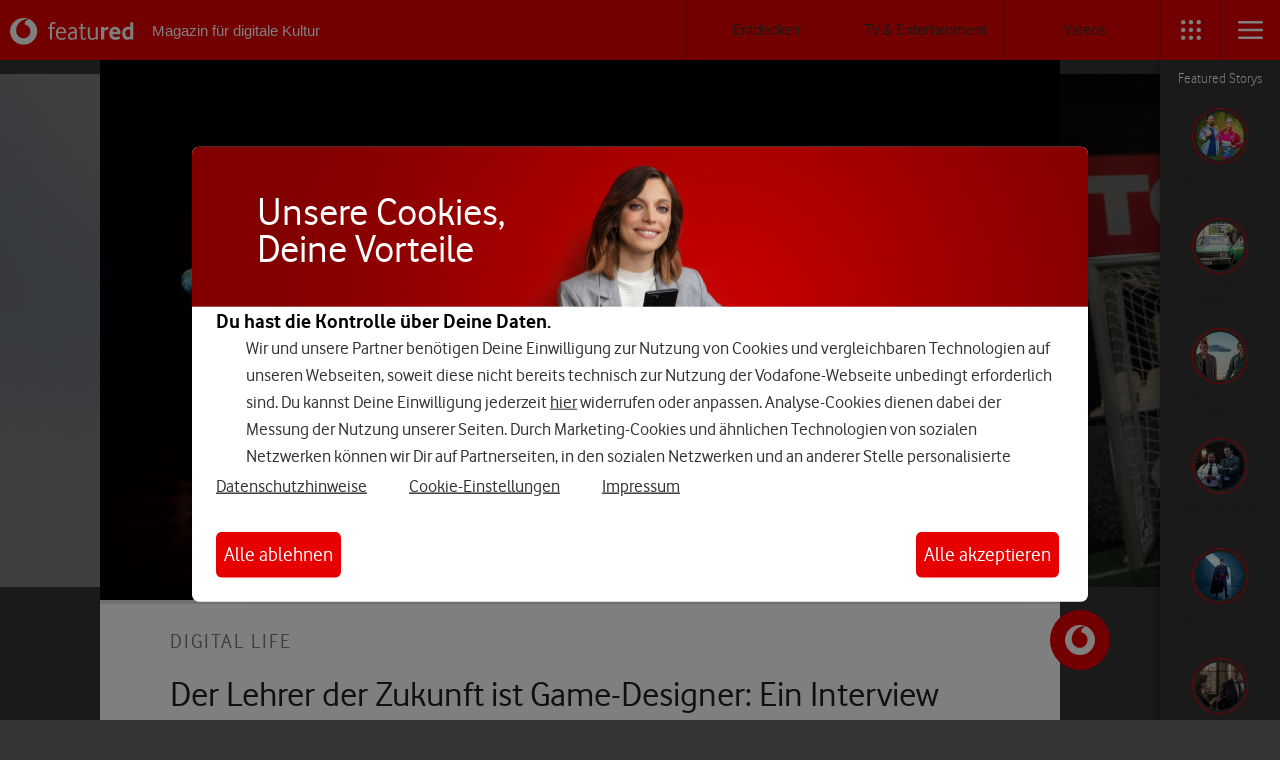

--- FILE ---
content_type: text/html; charset=UTF-8
request_url: https://www.vodafone.de/featured/digital-life/der-lehrer-der-zukunft-ist-game-designer-ein-interview-mit-karim-amrani/
body_size: 15505
content:
<!doctype html>
<html lang="de">
<head>
	<meta charset="UTF-8">
	<meta name="viewport" content="width=device-width, user-scalable=no, initial-scale=1.0, maximum-scale=1.0, minimum-scale=1.0">
	<meta http-equiv="X-UA-Compatible" content="ie=edge">

	<link rel="apple-touch-icon" sizes="57x57" href="/featured/wp-content/themes/pemedia-featured-theme/img/iconset/apple-touch-icon-57x57.png">
	<link rel="apple-touch-icon" sizes="60x60" href="/featured/wp-content/themes/pemedia-featured-theme/img/iconset/apple-touch-icon-60x60.png">
	<link rel="apple-touch-icon" sizes="72x72" href="/featured/wp-content/themes/pemedia-featured-theme/img/iconset/apple-touch-icon-72x72.png">
	<link rel="apple-touch-icon" sizes="76x76" href="/featured/wp-content/themes/pemedia-featured-theme/img/iconset/apple-touch-icon-76x76.png">
	<link rel="apple-touch-icon" sizes="114x114" href="/featured/wp-content/themes/pemedia-featured-theme/img/iconset/apple-touch-icon-114x114.png">
	<link rel="apple-touch-icon" sizes="120x120" href="/featured/wp-content/themes/pemedia-featured-theme/img/iconset/apple-touch-icon-120x120.png">
	<link rel="apple-touch-icon" sizes="144x144" href="/featured/wp-content/themes/pemedia-featured-theme/img/iconset/apple-touch-icon-144x144.png">
	<link rel="apple-touch-icon" sizes="152x152" href="/featured/wp-content/themes/pemedia-featured-theme/img/iconset/apple-touch-icon-152x152.png">
	<link rel="apple-touch-icon" sizes="180x180" href="/featured/wp-content/themes/pemedia-featured-theme/img/iconset/apple-touch-icon-180x180.png">
	<link rel="manifest" href="/featured/wp-content/themes/pemedia-featured-theme/img/iconset/site.webmanifest">
	<link rel="mask-icon" href="/featured/wp-content/themes/pemedia-featured-theme/img/iconset/safari-pinned-tab.svg" color="#e60000">
	<meta name="msapplication-TileColor" content="#ffffff">
	<meta name="msapplication-config" content="/featured/wp-content/themes/pemedia-featured-theme/img/iconset/browserconfig.xml">
	<meta name="theme-color" content="#ffffff">
    <link rel="alternate" type="application/rss+xml" title="Featured » Feed" href="https://www.vodafone.de/featured/feed.xml">

	<!--    <meta name="google-signin-client_id" content="64917459456-k481toskt7repc41ln3kbn9m97fhkhv2.apps.googleusercontent.com">-->

	
<script id="header-script" src="/featured/js/script-header.min.js"></script>

<script id="footer-script" src="/featured/js/script-footer.min.js" defer></script>
<script>
		// set loop variable to enable loop header-swiper on article page! NOTE: used in init-swiper.js!
		var api_url
		document.addEventListener('DOMContentLoaded', function () {
			api_url = '/featured/wp-json'
		}, false)
	</script>


	<!-- tracking -->
	<script>
		var VF = window.VF || (window.VF = {})
		if (location.host !== 'www.vodafone.de') {
			VF.tealiumEnvironment = 'autotest'
		} // <- always during development
		VF.tealiumUseDCF = true
	</script>
	<script type="text/javascript" src="//www.vodafone.de/scripts/s_code.js"></script>
	<!-- /tracking -->


	<!-- BEGIN WP_HEAD -->	<title>Der Lehrer der Zukunft ist Game-Designer: Ein Interview mit Karim Amrani</title>
			<script>
			var quizSiteUrl = '/featured/';
									</script>

			
<!-- This site is optimized with the Yoast SEO Premium plugin v13.0 - https://yoast.com/wordpress/plugins/seo/ -->
<meta name="robots" content="max-snippet:-1, max-image-preview:large, max-video-preview:-1"/>
<meta property="og:locale" content="de_DE" />
<meta property="og:type" content="article" />
<meta property="og:title" content="Der Lehrer der Zukunft ist Game-Designer: Ein Interview mit Karim Amrani" />
<meta property="og:description" content="Als Teenag­er flog er von der Schule, jet­zt rev­o­lu­tion­iert er das Bil­dungssys­tem: Der nieder­ländis­che Design­er und Päd­a­gogik-Inno­va­tor Karim Amrani will ödes Pauken zu einem aufre­gen­dem ‚Game’ machen. Die Wis­senschaft­sjour­nal­istin Enith Vlooswijk hat Amrani seine Lebens­geschichte ent­lockt und ließ ihn seine Vision von Tech­nolo­gie im Unter­richt erzählen. Jeden Dien­stag­mor­gen um neun wün­schte er sich, es wäre" />
<meta property="og:site_name" content="Featured" />
<meta property="article:publisher" content="https://www.facebook.com/vodafoneDE" />
<meta property="article:section" content="Digital Life" />
<meta property="article:published_time" content="2015-05-22T11:30:07+00:00" />
<meta property="article:modified_time" content="2018-08-22T08:52:48+00:00" />
<meta property="og:updated_time" content="2018-08-22T08:52:48+00:00" />
<meta property="og:image" content="https://s3-eu-central-1.amazonaws.com/vodafone-featured/wp-content/uploads/2015/04/detail_page_cover_karimamrani.jpg" />
<meta property="og:image:secure_url" content="https://s3-eu-central-1.amazonaws.com/vodafone-featured/wp-content/uploads/2015/04/detail_page_cover_karimamrani.jpg" />
<meta property="og:image:width" content="1920" />
<meta property="og:image:height" content="1188" />
<meta name="twitter:card" content="summary_large_image" />
<meta name="twitter:description" content="Als Teenag­er flog er von der Schule, jet­zt rev­o­lu­tion­iert er das Bil­dungssys­tem: Der nieder­ländis­che Design­er und Päd­a­gogik-Inno­va­tor Karim Amrani will ödes Pauken zu einem aufre­gen­dem ‚Game’ machen. Die Wis­senschaft­sjour­nal­istin Enith Vlooswijk hat Amrani seine Lebens­geschichte ent­lockt und ließ ihn seine Vision von Tech­nolo­gie im Unter­richt erzählen. Jeden Dien­stag­mor­gen um neun wün­schte er sich, es wäre" />
<meta name="twitter:title" content="Der Lehrer der Zukunft ist Game-Designer: Ein Interview mit Karim Amrani" />
<meta name="twitter:site" content="@vodafone_de" />
<meta name="twitter:image" content="https://s3-eu-central-1.amazonaws.com/vodafone-featured/wp-content/uploads/2015/04/detail_page_cover_karimamrani.jpg" />
<meta name="twitter:creator" content="@vodafone_de" />
<script type='application/ld+json' class='yoast-schema-graph yoast-schema-graph--main'>{"@context":"https://schema.org","@graph":[{"@type":"WebSite","@id":"/featured/#authorlogo","url":"https://secure.gravatar.com/avatar/5573afa7a57ba6aa1759bae0bcd9c066?s=96&d=mm&r=g","caption":"Featured Redaktion"},"description":"Artikel aus der Featured Redaktion. Neues zu Themen aus dem digitalen, mobilen Leben.","sameAs":[]}]}</script>
<!-- / Yoast SEO Premium plugin. -->

























<style id='wp-typography-custom-inline-css' type='text/css'>
sub, sup{font-size: 75%;line-height: 100%}sup{vertical-align: 60%}sub{vertical-align: -10%}.amp{font-family: Baskerville, "Goudy Old Style", Palatino, "Book Antiqua", "Warnock Pro", serif;font-size: 1.1em;font-style: italic;font-weight: normal;line-height: 1em}.caps{font-size: 90%}.dquo{margin-left: -0.4em}.quo{margin-left: -0.2em}.pull-single{margin-left: -0.15em}.push-single{margin-right: 0.15em}.pull-double{margin-left: -0.38em}.push-double{margin-right: 0.38em}
</style>
<style id='wp-typography-safari-font-workaround-inline-css' type='text/css'>
body {-webkit-font-feature-settings: "liga";font-feature-settings: "liga";-ms-font-feature-settings: normal;}
</style>
<!--[if lt IE 9]>

<![endif]-->












<script type='text/javascript'>
/* <![CDATA[ */
var post = {"id":"13592"};
/* ]]> */
</script>


<script type='text/javascript'>
/* <![CDATA[ */
var featured = {"apiUrl":"\/featured\/wp-json\/"};
/* ]]> */
</script>

<link rel='https://api.w.org/' href='/featured/wp-json/' />

 



<script type="text/javascript">
        const relatedArticles = [{"images":{"2_1_large":"https:\/\/s3-eu-central-1.amazonaws.com\/vodafone-featured\/wp-content\/uploads\/2023\/11\/16112731\/baller-leauge-podolski-hummels-hallenfussball-vodafone-header-1024x512.jpg","3_1_large":"https:\/\/s3-eu-central-1.amazonaws.com\/vodafone-featured\/wp-content\/uploads\/2023\/11\/16112731\/baller-leauge-podolski-hummels-hallenfussball-vodafone-header-1400x440.jpg","4_3_large":"https:\/\/s3-eu-central-1.amazonaws.com\/vodafone-featured\/wp-content\/uploads\/2023\/11\/16112731\/baller-leauge-podolski-hummels-hallenfussball-vodafone-header-800x600.jpg","4_3_medium":"https:\/\/s3-eu-central-1.amazonaws.com\/vodafone-featured\/wp-content\/uploads\/2023\/11\/16112731\/baller-leauge-podolski-hummels-hallenfussball-vodafone-header-540x405.jpg","4_3_small":"https:\/\/s3-eu-central-1.amazonaws.com\/vodafone-featured\/wp-content\/uploads\/2023\/11\/16112731\/baller-leauge-podolski-hummels-hallenfussball-vodafone-header-375x280.jpg","16_9_large":"https:\/\/s3-eu-central-1.amazonaws.com\/vodafone-featured\/wp-content\/uploads\/2023\/11\/16112731\/baller-leauge-podolski-hummels-hallenfussball-vodafone-header-960x540.jpg","16_9_medium":"https:\/\/s3-eu-central-1.amazonaws.com\/vodafone-featured\/wp-content\/uploads\/2023\/11\/16112731\/baller-leauge-podolski-hummels-hallenfussball-vodafone-header-640x360.jpg","16_9_small":"https:\/\/s3-eu-central-1.amazonaws.com\/vodafone-featured\/wp-content\/uploads\/2023\/11\/16112731\/baller-leauge-podolski-hummels-hallenfussball-vodafone-header-375x210.jpg","1536x1536":"https:\/\/s3-eu-central-1.amazonaws.com\/vodafone-featured\/wp-content\/uploads\/2023\/11\/16112731\/baller-leauge-podolski-hummels-hallenfussball-vodafone-header-1536x864.jpg","2048x2048":"https:\/\/s3-eu-central-1.amazonaws.com\/vodafone-featured\/wp-content\/uploads\/2023\/11\/16112731\/baller-leauge-podolski-hummels-hallenfussball-vodafone-header.jpg","alt":"","large":"https:\/\/s3-eu-central-1.amazonaws.com\/vodafone-featured\/wp-content\/uploads\/2023\/11\/16112731\/baller-leauge-podolski-hummels-hallenfussball-vodafone-header-1024x576.jpg","medium":"https:\/\/s3-eu-central-1.amazonaws.com\/vodafone-featured\/wp-content\/uploads\/2023\/11\/16112731\/baller-leauge-podolski-hummels-hallenfussball-vodafone-header-300x169.jpg","medium_large":"https:\/\/s3-eu-central-1.amazonaws.com\/vodafone-featured\/wp-content\/uploads\/2023\/11\/16112731\/baller-leauge-podolski-hummels-hallenfussball-vodafone-header-768x432.jpg","square_large":"https:\/\/s3-eu-central-1.amazonaws.com\/vodafone-featured\/wp-content\/uploads\/2023\/11\/16112731\/baller-leauge-podolski-hummels-hallenfussball-vodafone-header-375x375.jpg","square_medium":"https:\/\/s3-eu-central-1.amazonaws.com\/vodafone-featured\/wp-content\/uploads\/2023\/11\/16112731\/baller-leauge-podolski-hummels-hallenfussball-vodafone-header-175x175.jpg","square_small":"https:\/\/s3-eu-central-1.amazonaws.com\/vodafone-featured\/wp-content\/uploads\/2023\/11\/16112731\/baller-leauge-podolski-hummels-hallenfussball-vodafone-header-80x80.jpg","thumbnail":"https:\/\/s3-eu-central-1.amazonaws.com\/vodafone-featured\/wp-content\/uploads\/2023\/11\/16112731\/baller-leauge-podolski-hummels-hallenfussball-vodafone-header-150x150.jpg","title":"https:\/\/s3-eu-central-1.amazonaws.com\/vodafone-featured\/wp-content\/uploads\/2023\/11\/16112731\/baller-leauge-podolski-hummels-hallenfussball-vodafone-header.jpg"},"ID":189096,"content":"Die 2. Runde des Hallenfußball-Formats „Baller League“ von und mit Lukas Podolski ist erfolgrei","excerpt":"Die 2. Runde des Hallenfußball-Formats „Baller League“ von und mit Lukas Podolski ist erfolgrei","permalink":"\/featured\/inside-vodafone\/vodafone-baller-league-hallenfussball-projekt\/","relativeUrl":"\/inside-vodafone\/vodafone-baller-league-hallenfussball-projekt\/","siteUrl":"https:\/\/cms.featured.live.testory.de","title":"Baller League Season 2 mit Vodafone: So lief das zweite Hallenfußball-Turnier mit hochspannendem Finale"},{"images":{"2_1_large":"https:\/\/s3-eu-central-1.amazonaws.com\/vodafone-featured\/wp-content\/uploads\/2024\/10\/10153330\/Der-Herr-der-Ringe-Die-Schlacht-der-Rohirrim-1024x512.jpg","3_1_large":"https:\/\/s3-eu-central-1.amazonaws.com\/vodafone-featured\/wp-content\/uploads\/2024\/10\/10153330\/Der-Herr-der-Ringe-Die-Schlacht-der-Rohirrim-1400x440.jpg","4_3_large":"https:\/\/s3-eu-central-1.amazonaws.com\/vodafone-featured\/wp-content\/uploads\/2024\/10\/10153330\/Der-Herr-der-Ringe-Die-Schlacht-der-Rohirrim-800x600.jpg","4_3_medium":"https:\/\/s3-eu-central-1.amazonaws.com\/vodafone-featured\/wp-content\/uploads\/2024\/10\/10153330\/Der-Herr-der-Ringe-Die-Schlacht-der-Rohirrim-540x405.jpg","4_3_small":"https:\/\/s3-eu-central-1.amazonaws.com\/vodafone-featured\/wp-content\/uploads\/2024\/10\/10153330\/Der-Herr-der-Ringe-Die-Schlacht-der-Rohirrim-375x280.jpg","16_9_large":"https:\/\/s3-eu-central-1.amazonaws.com\/vodafone-featured\/wp-content\/uploads\/2024\/10\/10153330\/Der-Herr-der-Ringe-Die-Schlacht-der-Rohirrim-960x540.jpg","16_9_medium":"https:\/\/s3-eu-central-1.amazonaws.com\/vodafone-featured\/wp-content\/uploads\/2024\/10\/10153330\/Der-Herr-der-Ringe-Die-Schlacht-der-Rohirrim-640x360.jpg","16_9_small":"https:\/\/s3-eu-central-1.amazonaws.com\/vodafone-featured\/wp-content\/uploads\/2024\/10\/10153330\/Der-Herr-der-Ringe-Die-Schlacht-der-Rohirrim-375x210.jpg","1536x1536":"https:\/\/s3-eu-central-1.amazonaws.com\/vodafone-featured\/wp-content\/uploads\/2024\/10\/10153330\/Der-Herr-der-Ringe-Die-Schlacht-der-Rohirrim-1536x864.jpg","2048x2048":"https:\/\/s3-eu-central-1.amazonaws.com\/vodafone-featured\/wp-content\/uploads\/2024\/10\/10153330\/Der-Herr-der-Ringe-Die-Schlacht-der-Rohirrim.jpg","alt":"","large":"https:\/\/s3-eu-central-1.amazonaws.com\/vodafone-featured\/wp-content\/uploads\/2024\/10\/10153330\/Der-Herr-der-Ringe-Die-Schlacht-der-Rohirrim-1024x576.jpg","medium":"https:\/\/s3-eu-central-1.amazonaws.com\/vodafone-featured\/wp-content\/uploads\/2024\/10\/10153330\/Der-Herr-der-Ringe-Die-Schlacht-der-Rohirrim-300x169.jpg","medium_large":"https:\/\/s3-eu-central-1.amazonaws.com\/vodafone-featured\/wp-content\/uploads\/2024\/10\/10153330\/Der-Herr-der-Ringe-Die-Schlacht-der-Rohirrim-768x432.jpg","square_large":"https:\/\/s3-eu-central-1.amazonaws.com\/vodafone-featured\/wp-content\/uploads\/2024\/10\/10153330\/Der-Herr-der-Ringe-Die-Schlacht-der-Rohirrim-375x375.jpg","square_medium":"https:\/\/s3-eu-central-1.amazonaws.com\/vodafone-featured\/wp-content\/uploads\/2024\/10\/10153330\/Der-Herr-der-Ringe-Die-Schlacht-der-Rohirrim-175x175.jpg","square_small":"https:\/\/s3-eu-central-1.amazonaws.com\/vodafone-featured\/wp-content\/uploads\/2024\/10\/10153330\/Der-Herr-der-Ringe-Die-Schlacht-der-Rohirrim-80x80.jpg","thumbnail":"https:\/\/s3-eu-central-1.amazonaws.com\/vodafone-featured\/wp-content\/uploads\/2024\/10\/10153330\/Der-Herr-der-Ringe-Die-Schlacht-der-Rohirrim-150x150.jpg","title":"https:\/\/s3-eu-central-1.amazonaws.com\/vodafone-featured\/wp-content\/uploads\/2024\/10\/10153330\/Der-Herr-der-Ringe-Die-Schlacht-der-Rohirrim.jpg"},"ID":208180,"content":"Mit „Der Herr der Ringe: Die Schlacht der Rohirrim” startet am 12. Dezember 2024 der erste Anime","excerpt":"Mit „Der Herr der Ringe: Die Schlacht der Rohirrim” startet am 12. Dezember 2024 der erste Anime","permalink":"\/featured\/tv-entertainment\/streaming\/der-herr-der-ringe-die-schlacht-der-rohirrim-stream-netflix-sky\/","relativeUrl":"\/tv-entertainment\/streaming\/der-herr-der-ringe-die-schlacht-der-rohirrim-stream-netflix-sky\/","siteUrl":"https:\/\/cms.featured.live.testory.de","title":"Der Herr der Ringe: Die Schlacht der Rohirrim im Stream – Wo und wann verfügbar?"},{"images":{"2_1_large":"https:\/\/s3-eu-central-1.amazonaws.com\/vodafone-featured\/wp-content\/uploads\/2024\/10\/08094523\/Wicked-1024x512.jpg","3_1_large":"https:\/\/s3-eu-central-1.amazonaws.com\/vodafone-featured\/wp-content\/uploads\/2024\/10\/08094523\/Wicked-1400x440.jpg","4_3_large":"https:\/\/s3-eu-central-1.amazonaws.com\/vodafone-featured\/wp-content\/uploads\/2024\/10\/08094523\/Wicked-800x600.jpg","4_3_medium":"https:\/\/s3-eu-central-1.amazonaws.com\/vodafone-featured\/wp-content\/uploads\/2024\/10\/08094523\/Wicked-540x405.jpg","4_3_small":"https:\/\/s3-eu-central-1.amazonaws.com\/vodafone-featured\/wp-content\/uploads\/2024\/10\/08094523\/Wicked-375x280.jpg","16_9_large":"https:\/\/s3-eu-central-1.amazonaws.com\/vodafone-featured\/wp-content\/uploads\/2024\/10\/08094523\/Wicked-960x540.jpg","16_9_medium":"https:\/\/s3-eu-central-1.amazonaws.com\/vodafone-featured\/wp-content\/uploads\/2024\/10\/08094523\/Wicked-640x360.jpg","16_9_small":"https:\/\/s3-eu-central-1.amazonaws.com\/vodafone-featured\/wp-content\/uploads\/2024\/10\/08094523\/Wicked-375x210.jpg","1536x1536":"https:\/\/s3-eu-central-1.amazonaws.com\/vodafone-featured\/wp-content\/uploads\/2024\/10\/08094523\/Wicked-1536x864.jpg","2048x2048":"https:\/\/s3-eu-central-1.amazonaws.com\/vodafone-featured\/wp-content\/uploads\/2024\/10\/08094523\/Wicked.jpg","alt":"","large":"https:\/\/s3-eu-central-1.amazonaws.com\/vodafone-featured\/wp-content\/uploads\/2024\/10\/08094523\/Wicked-1024x576.jpg","medium":"https:\/\/s3-eu-central-1.amazonaws.com\/vodafone-featured\/wp-content\/uploads\/2024\/10\/08094523\/Wicked-300x169.jpg","medium_large":"https:\/\/s3-eu-central-1.amazonaws.com\/vodafone-featured\/wp-content\/uploads\/2024\/10\/08094523\/Wicked-768x432.jpg","square_large":"https:\/\/s3-eu-central-1.amazonaws.com\/vodafone-featured\/wp-content\/uploads\/2024\/10\/08094523\/Wicked-375x375.jpg","square_medium":"https:\/\/s3-eu-central-1.amazonaws.com\/vodafone-featured\/wp-content\/uploads\/2024\/10\/08094523\/Wicked-175x175.jpg","square_small":"https:\/\/s3-eu-central-1.amazonaws.com\/vodafone-featured\/wp-content\/uploads\/2024\/10\/08094523\/Wicked-80x80.jpg","thumbnail":"https:\/\/s3-eu-central-1.amazonaws.com\/vodafone-featured\/wp-content\/uploads\/2024\/10\/08094523\/Wicked-150x150.jpg","title":"https:\/\/s3-eu-central-1.amazonaws.com\/vodafone-featured\/wp-content\/uploads\/2024\/10\/08094523\/Wicked.jpg"},"ID":208060,"content":"Musical-Magie auf der großen Leinwand: Am 12. Dezember 2024 kommt mit „Wicked” der erste Teil d","excerpt":"Musical-Magie auf der großen Leinwand: Am 12. Dezember 2024 kommt mit „Wicked” der erste Teil d","permalink":"\/featured\/tv-entertainment\/streaming\/wicked-film-stream-netflix-sky-amazon-prime\/","relativeUrl":"\/tv-entertainment\/streaming\/wicked-film-stream-netflix-sky-amazon-prime\/","siteUrl":"https:\/\/cms.featured.live.testory.de","title":"Wicked im Stream: Wann und wo kannst Du den Musical-Film sehen?"},{"images":{"2_1_large":"https:\/\/s3-eu-central-1.amazonaws.com\/vodafone-featured\/wp-content\/uploads\/2024\/10\/10144941\/1_An_ihrer_Stelle_Elisa_Zulueta_Francisca_Lewin-%E2%94%AC%C2%AE-Netflix-1024x512.jpg","3_1_large":"https:\/\/s3-eu-central-1.amazonaws.com\/vodafone-featured\/wp-content\/uploads\/2024\/10\/10144941\/1_An_ihrer_Stelle_Elisa_Zulueta_Francisca_Lewin-%E2%94%AC%C2%AE-Netflix-1400x440.jpg","4_3_large":"https:\/\/s3-eu-central-1.amazonaws.com\/vodafone-featured\/wp-content\/uploads\/2024\/10\/10144941\/1_An_ihrer_Stelle_Elisa_Zulueta_Francisca_Lewin-%E2%94%AC%C2%AE-Netflix-800x600.jpg","4_3_medium":"https:\/\/s3-eu-central-1.amazonaws.com\/vodafone-featured\/wp-content\/uploads\/2024\/10\/10144941\/1_An_ihrer_Stelle_Elisa_Zulueta_Francisca_Lewin-%E2%94%AC%C2%AE-Netflix-540x405.jpg","4_3_small":"https:\/\/s3-eu-central-1.amazonaws.com\/vodafone-featured\/wp-content\/uploads\/2024\/10\/10144941\/1_An_ihrer_Stelle_Elisa_Zulueta_Francisca_Lewin-%E2%94%AC%C2%AE-Netflix-375x280.jpg","16_9_large":"https:\/\/s3-eu-central-1.amazonaws.com\/vodafone-featured\/wp-content\/uploads\/2024\/10\/10144941\/1_An_ihrer_Stelle_Elisa_Zulueta_Francisca_Lewin-%E2%94%AC%C2%AE-Netflix-960x540.jpg","16_9_medium":"https:\/\/s3-eu-central-1.amazonaws.com\/vodafone-featured\/wp-content\/uploads\/2024\/10\/10144941\/1_An_ihrer_Stelle_Elisa_Zulueta_Francisca_Lewin-%E2%94%AC%C2%AE-Netflix-640x360.jpg","16_9_small":"https:\/\/s3-eu-central-1.amazonaws.com\/vodafone-featured\/wp-content\/uploads\/2024\/10\/10144941\/1_An_ihrer_Stelle_Elisa_Zulueta_Francisca_Lewin-%E2%94%AC%C2%AE-Netflix-375x210.jpg","1536x1536":"https:\/\/s3-eu-central-1.amazonaws.com\/vodafone-featured\/wp-content\/uploads\/2024\/10\/10144941\/1_An_ihrer_Stelle_Elisa_Zulueta_Francisca_Lewin-%E2%94%AC%C2%AE-Netflix-1536x864.jpg","2048x2048":"https:\/\/s3-eu-central-1.amazonaws.com\/vodafone-featured\/wp-content\/uploads\/2024\/10\/10144941\/1_An_ihrer_Stelle_Elisa_Zulueta_Francisca_Lewin-%E2%94%AC%C2%AE-Netflix.jpg","alt":"","large":"https:\/\/s3-eu-central-1.amazonaws.com\/vodafone-featured\/wp-content\/uploads\/2024\/10\/10144941\/1_An_ihrer_Stelle_Elisa_Zulueta_Francisca_Lewin-%E2%94%AC%C2%AE-Netflix-1024x576.jpg","medium":"https:\/\/s3-eu-central-1.amazonaws.com\/vodafone-featured\/wp-content\/uploads\/2024\/10\/10144941\/1_An_ihrer_Stelle_Elisa_Zulueta_Francisca_Lewin-%E2%94%AC%C2%AE-Netflix-300x169.jpg","medium_large":"https:\/\/s3-eu-central-1.amazonaws.com\/vodafone-featured\/wp-content\/uploads\/2024\/10\/10144941\/1_An_ihrer_Stelle_Elisa_Zulueta_Francisca_Lewin-%E2%94%AC%C2%AE-Netflix-768x432.jpg","square_large":"https:\/\/s3-eu-central-1.amazonaws.com\/vodafone-featured\/wp-content\/uploads\/2024\/10\/10144941\/1_An_ihrer_Stelle_Elisa_Zulueta_Francisca_Lewin-%E2%94%AC%C2%AE-Netflix-375x375.jpg","square_medium":"https:\/\/s3-eu-central-1.amazonaws.com\/vodafone-featured\/wp-content\/uploads\/2024\/10\/10144941\/1_An_ihrer_Stelle_Elisa_Zulueta_Francisca_Lewin-%E2%94%AC%C2%AE-Netflix-175x175.jpg","square_small":"https:\/\/s3-eu-central-1.amazonaws.com\/vodafone-featured\/wp-content\/uploads\/2024\/10\/10144941\/1_An_ihrer_Stelle_Elisa_Zulueta_Francisca_Lewin-%E2%94%AC%C2%AE-Netflix-80x80.jpg","thumbnail":"https:\/\/s3-eu-central-1.amazonaws.com\/vodafone-featured\/wp-content\/uploads\/2024\/10\/10144941\/1_An_ihrer_Stelle_Elisa_Zulueta_Francisca_Lewin-%E2%94%AC%C2%AE-Netflix-150x150.jpg","title":"https:\/\/s3-eu-central-1.amazonaws.com\/vodafone-featured\/wp-content\/uploads\/2024\/10\/10144941\/1_An_ihrer_Stelle_Elisa_Zulueta_Francisca_Lewin-%E2%94%AC%C2%AE-Netflix.jpg"},"ID":208172,"content":"Die bekannte Romanautorin Maria Carolina Geel wird Mitte der 50er-Jahre durch den Mord an ihrem Geli","excerpt":"Die bekannte Romanautorin Maria Carolina Geel wird Mitte der 50er-Jahre durch den Mord an ihrem Geli","permalink":"\/featured\/tv-entertainment\/wissen-fun\/an-ihrer-stelle-wahre-geschichte-maria-carolina-geel\/","relativeUrl":"\/tv-entertainment\/wissen-fun\/an-ihrer-stelle-wahre-geschichte-maria-carolina-geel\/","siteUrl":"https:\/\/cms.featured.live.testory.de","title":"An ihrer Stelle: Die wahre Geschichte hinter dem Mord durch Maria Carolina Geel"},{"images":{"2_1_large":"https:\/\/s3-eu-central-1.amazonaws.com\/vodafone-featured\/wp-content\/uploads\/2024\/10\/10124219\/FROM-S02-zugeschnitten-1024x512.jpg","3_1_large":"https:\/\/s3-eu-central-1.amazonaws.com\/vodafone-featured\/wp-content\/uploads\/2024\/10\/10124219\/FROM-S02-zugeschnitten-1400x440.jpg","4_3_large":"https:\/\/s3-eu-central-1.amazonaws.com\/vodafone-featured\/wp-content\/uploads\/2024\/10\/10124219\/FROM-S02-zugeschnitten-800x600.jpg","4_3_medium":"https:\/\/s3-eu-central-1.amazonaws.com\/vodafone-featured\/wp-content\/uploads\/2024\/10\/10124219\/FROM-S02-zugeschnitten-540x405.jpg","4_3_small":"https:\/\/s3-eu-central-1.amazonaws.com\/vodafone-featured\/wp-content\/uploads\/2024\/10\/10124219\/FROM-S02-zugeschnitten-375x280.jpg","16_9_large":"https:\/\/s3-eu-central-1.amazonaws.com\/vodafone-featured\/wp-content\/uploads\/2024\/10\/10124219\/FROM-S02-zugeschnitten-960x540.jpg","16_9_medium":"https:\/\/s3-eu-central-1.amazonaws.com\/vodafone-featured\/wp-content\/uploads\/2024\/10\/10124219\/FROM-S02-zugeschnitten-640x360.jpg","16_9_small":"https:\/\/s3-eu-central-1.amazonaws.com\/vodafone-featured\/wp-content\/uploads\/2024\/10\/10124219\/FROM-S02-zugeschnitten-375x210.jpg","1536x1536":"https:\/\/s3-eu-central-1.amazonaws.com\/vodafone-featured\/wp-content\/uploads\/2024\/10\/10124219\/FROM-S02-zugeschnitten-1536x864.jpg","2048x2048":"https:\/\/s3-eu-central-1.amazonaws.com\/vodafone-featured\/wp-content\/uploads\/2024\/10\/10124219\/FROM-S02-zugeschnitten.jpg","alt":"","large":"https:\/\/s3-eu-central-1.amazonaws.com\/vodafone-featured\/wp-content\/uploads\/2024\/10\/10124219\/FROM-S02-zugeschnitten-1024x576.jpg","medium":"https:\/\/s3-eu-central-1.amazonaws.com\/vodafone-featured\/wp-content\/uploads\/2024\/10\/10124219\/FROM-S02-zugeschnitten-300x169.jpg","medium_large":"https:\/\/s3-eu-central-1.amazonaws.com\/vodafone-featured\/wp-content\/uploads\/2024\/10\/10124219\/FROM-S02-zugeschnitten-768x432.jpg","square_large":"https:\/\/s3-eu-central-1.amazonaws.com\/vodafone-featured\/wp-content\/uploads\/2024\/10\/10124219\/FROM-S02-zugeschnitten-375x375.jpg","square_medium":"https:\/\/s3-eu-central-1.amazonaws.com\/vodafone-featured\/wp-content\/uploads\/2024\/10\/10124219\/FROM-S02-zugeschnitten-175x175.jpg","square_small":"https:\/\/s3-eu-central-1.amazonaws.com\/vodafone-featured\/wp-content\/uploads\/2024\/10\/10124219\/FROM-S02-zugeschnitten-80x80.jpg","thumbnail":"https:\/\/s3-eu-central-1.amazonaws.com\/vodafone-featured\/wp-content\/uploads\/2024\/10\/10124219\/FROM-S02-zugeschnitten-150x150.jpg","title":"https:\/\/s3-eu-central-1.amazonaws.com\/vodafone-featured\/wp-content\/uploads\/2024\/10\/10124219\/FROM-S02-zugeschnitten.jpg"},"ID":208150,"content":"Ein mysteriöses Dorf mitten in den USA hält seine Bewohner:innen gefangen – wer sich in die umli","excerpt":"Ein mysteriöses Dorf mitten in den USA hält seine Bewohner:innen gefangen – wer sich in die umli","permalink":"\/featured\/tv-entertainment\/from-staffel-4-geht-die-horrorserie-weiter\/","relativeUrl":"\/tv-entertainment\/from-staffel-4-geht-die-horrorserie-weiter\/","siteUrl":"https:\/\/cms.featured.live.testory.de","title":"From Staffel 4: Geht die Horrorserie weiter?"},{"images":{"2_1_large":"https:\/\/s3-eu-central-1.amazonaws.com\/vodafone-featured\/wp-content\/uploads\/2024\/10\/10132113\/devil-may-cry-featured-dante-netflix-header-1024x512.jpg","3_1_large":"https:\/\/s3-eu-central-1.amazonaws.com\/vodafone-featured\/wp-content\/uploads\/2024\/10\/10132113\/devil-may-cry-featured-dante-netflix-header-1400x440.jpg","4_3_large":"https:\/\/s3-eu-central-1.amazonaws.com\/vodafone-featured\/wp-content\/uploads\/2024\/10\/10132113\/devil-may-cry-featured-dante-netflix-header-800x600.jpg","4_3_medium":"https:\/\/s3-eu-central-1.amazonaws.com\/vodafone-featured\/wp-content\/uploads\/2024\/10\/10132113\/devil-may-cry-featured-dante-netflix-header-540x405.jpg","4_3_small":"https:\/\/s3-eu-central-1.amazonaws.com\/vodafone-featured\/wp-content\/uploads\/2024\/10\/10132113\/devil-may-cry-featured-dante-netflix-header-375x280.jpg","16_9_large":"https:\/\/s3-eu-central-1.amazonaws.com\/vodafone-featured\/wp-content\/uploads\/2024\/10\/10132113\/devil-may-cry-featured-dante-netflix-header-960x540.jpg","16_9_medium":"https:\/\/s3-eu-central-1.amazonaws.com\/vodafone-featured\/wp-content\/uploads\/2024\/10\/10132113\/devil-may-cry-featured-dante-netflix-header-640x360.jpg","16_9_small":"https:\/\/s3-eu-central-1.amazonaws.com\/vodafone-featured\/wp-content\/uploads\/2024\/10\/10132113\/devil-may-cry-featured-dante-netflix-header-375x210.jpg","1536x1536":"https:\/\/s3-eu-central-1.amazonaws.com\/vodafone-featured\/wp-content\/uploads\/2024\/10\/10132113\/devil-may-cry-featured-dante-netflix-header-1536x864.jpg","2048x2048":"https:\/\/s3-eu-central-1.amazonaws.com\/vodafone-featured\/wp-content\/uploads\/2024\/10\/10132113\/devil-may-cry-featured-dante-netflix-header.jpg","alt":"","large":"https:\/\/s3-eu-central-1.amazonaws.com\/vodafone-featured\/wp-content\/uploads\/2024\/10\/10132113\/devil-may-cry-featured-dante-netflix-header-1024x576.jpg","medium":"https:\/\/s3-eu-central-1.amazonaws.com\/vodafone-featured\/wp-content\/uploads\/2024\/10\/10132113\/devil-may-cry-featured-dante-netflix-header-300x169.jpg","medium_large":"https:\/\/s3-eu-central-1.amazonaws.com\/vodafone-featured\/wp-content\/uploads\/2024\/10\/10132113\/devil-may-cry-featured-dante-netflix-header-768x432.jpg","square_large":"https:\/\/s3-eu-central-1.amazonaws.com\/vodafone-featured\/wp-content\/uploads\/2024\/10\/10132113\/devil-may-cry-featured-dante-netflix-header-375x375.jpg","square_medium":"https:\/\/s3-eu-central-1.amazonaws.com\/vodafone-featured\/wp-content\/uploads\/2024\/10\/10132113\/devil-may-cry-featured-dante-netflix-header-175x175.jpg","square_small":"https:\/\/s3-eu-central-1.amazonaws.com\/vodafone-featured\/wp-content\/uploads\/2024\/10\/10132113\/devil-may-cry-featured-dante-netflix-header-80x80.jpg","thumbnail":"https:\/\/s3-eu-central-1.amazonaws.com\/vodafone-featured\/wp-content\/uploads\/2024\/10\/10132113\/devil-may-cry-featured-dante-netflix-header-150x150.jpg","title":"https:\/\/s3-eu-central-1.amazonaws.com\/vodafone-featured\/wp-content\/uploads\/2024\/10\/10132113\/devil-may-cry-featured-dante-netflix-header.jpg"},"ID":208163,"content":"Mit „Devil May Cry“ kommt eine animierte Serien-Adaption der gleichnamigen Spielereihe von Capco","excerpt":"Mit „Devil May Cry“ kommt eine animierte Serien-Adaption der gleichnamigen Spielereihe von Capco","permalink":"\/featured\/tv-entertainment\/devil-may-cry-netflix-anime-serie\/","relativeUrl":"\/tv-entertainment\/devil-may-cry-netflix-anime-serie\/","siteUrl":"https:\/\/cms.featured.live.testory.de","title":"Devil May Cry kommt als Anime: Capcom-Spielereihe erhält eigene Netflix-Serie – Das musst Du wissen"},{"images":{"2_1_large":"https:\/\/s3-eu-central-1.amazonaws.com\/vodafone-featured\/wp-content\/uploads\/2024\/10\/10112430\/390829208_chemie-des-todes-1024x512.jpg","3_1_large":"https:\/\/s3-eu-central-1.amazonaws.com\/vodafone-featured\/wp-content\/uploads\/2024\/10\/10112430\/390829208_chemie-des-todes-1400x440.jpg","4_3_large":"https:\/\/s3-eu-central-1.amazonaws.com\/vodafone-featured\/wp-content\/uploads\/2024\/10\/10112430\/390829208_chemie-des-todes-800x600.jpg","4_3_medium":"https:\/\/s3-eu-central-1.amazonaws.com\/vodafone-featured\/wp-content\/uploads\/2024\/10\/10112430\/390829208_chemie-des-todes-540x405.jpg","4_3_small":"https:\/\/s3-eu-central-1.amazonaws.com\/vodafone-featured\/wp-content\/uploads\/2024\/10\/10112430\/390829208_chemie-des-todes-375x280.jpg","16_9_large":"https:\/\/s3-eu-central-1.amazonaws.com\/vodafone-featured\/wp-content\/uploads\/2024\/10\/10112430\/390829208_chemie-des-todes-960x540.jpg","16_9_medium":"https:\/\/s3-eu-central-1.amazonaws.com\/vodafone-featured\/wp-content\/uploads\/2024\/10\/10112430\/390829208_chemie-des-todes-640x360.jpg","16_9_small":"https:\/\/s3-eu-central-1.amazonaws.com\/vodafone-featured\/wp-content\/uploads\/2024\/10\/10112430\/390829208_chemie-des-todes-375x210.jpg","1536x1536":"https:\/\/s3-eu-central-1.amazonaws.com\/vodafone-featured\/wp-content\/uploads\/2024\/10\/10112430\/390829208_chemie-des-todes-1536x864.jpg","2048x2048":"https:\/\/s3-eu-central-1.amazonaws.com\/vodafone-featured\/wp-content\/uploads\/2024\/10\/10112430\/390829208_chemie-des-todes.jpg","alt":"","large":"https:\/\/s3-eu-central-1.amazonaws.com\/vodafone-featured\/wp-content\/uploads\/2024\/10\/10112430\/390829208_chemie-des-todes-1024x576.jpg","medium":"https:\/\/s3-eu-central-1.amazonaws.com\/vodafone-featured\/wp-content\/uploads\/2024\/10\/10112430\/390829208_chemie-des-todes-300x169.jpg","medium_large":"https:\/\/s3-eu-central-1.amazonaws.com\/vodafone-featured\/wp-content\/uploads\/2024\/10\/10112430\/390829208_chemie-des-todes-768x432.jpg","square_large":"https:\/\/s3-eu-central-1.amazonaws.com\/vodafone-featured\/wp-content\/uploads\/2024\/10\/10112430\/390829208_chemie-des-todes-375x375.jpg","square_medium":"https:\/\/s3-eu-central-1.amazonaws.com\/vodafone-featured\/wp-content\/uploads\/2024\/10\/10112430\/390829208_chemie-des-todes-175x175.jpg","square_small":"https:\/\/s3-eu-central-1.amazonaws.com\/vodafone-featured\/wp-content\/uploads\/2024\/10\/10112430\/390829208_chemie-des-todes-80x80.jpg","thumbnail":"https:\/\/s3-eu-central-1.amazonaws.com\/vodafone-featured\/wp-content\/uploads\/2024\/10\/10112430\/390829208_chemie-des-todes-150x150.jpg","title":"https:\/\/s3-eu-central-1.amazonaws.com\/vodafone-featured\/wp-content\/uploads\/2024\/10\/10112430\/390829208_chemie-des-todes.jpg"},"ID":208143,"content":"\"Die Chemie des Todes\" hat sich auf Anhieb an die Spitze der Netflix-Charts gesetzt, nachdem der Str","excerpt":"\"Die Chemie des Todes\" hat sich auf Anhieb an die Spitze der Netflix-Charts gesetzt, nachdem der Str","permalink":"\/featured\/tv-entertainment\/filme-serien\/die-chemie-des-todes-netflix-staffel-2-start-story-cast\/","relativeUrl":"\/tv-entertainment\/filme-serien\/die-chemie-des-todes-netflix-staffel-2-start-story-cast\/","siteUrl":"https:\/\/cms.featured.live.testory.de","title":"Die Chemie des Todes bei Netflix: So stehen die Chancen auf Staffel 2"},{"images":{"2_1_large":"https:\/\/s3-eu-central-1.amazonaws.com\/vodafone-featured\/wp-content\/uploads\/2023\/01\/19164917\/beckett390861524_copy-1024x512.jpg","3_1_large":"https:\/\/s3-eu-central-1.amazonaws.com\/vodafone-featured\/wp-content\/uploads\/2023\/01\/19164917\/beckett390861524_copy-1400x440.jpg","4_3_large":"https:\/\/s3-eu-central-1.amazonaws.com\/vodafone-featured\/wp-content\/uploads\/2023\/01\/19164917\/beckett390861524_copy-800x600.jpg","4_3_medium":"https:\/\/s3-eu-central-1.amazonaws.com\/vodafone-featured\/wp-content\/uploads\/2023\/01\/19164917\/beckett390861524_copy-540x405.jpg","4_3_small":"https:\/\/s3-eu-central-1.amazonaws.com\/vodafone-featured\/wp-content\/uploads\/2023\/01\/19164917\/beckett390861524_copy-375x280.jpg","16_9_large":"https:\/\/s3-eu-central-1.amazonaws.com\/vodafone-featured\/wp-content\/uploads\/2023\/01\/19164917\/beckett390861524_copy-960x540.jpg","16_9_medium":"https:\/\/s3-eu-central-1.amazonaws.com\/vodafone-featured\/wp-content\/uploads\/2023\/01\/19164917\/beckett390861524_copy-640x360.jpg","16_9_small":"https:\/\/s3-eu-central-1.amazonaws.com\/vodafone-featured\/wp-content\/uploads\/2023\/01\/19164917\/beckett390861524_copy-375x210.jpg","1536x1536":"https:\/\/s3-eu-central-1.amazonaws.com\/vodafone-featured\/wp-content\/uploads\/2023\/01\/19164917\/beckett390861524_copy-1536x804.jpg","2048x2048":"https:\/\/s3-eu-central-1.amazonaws.com\/vodafone-featured\/wp-content\/uploads\/2023\/01\/19164917\/beckett390861524_copy.jpg","alt":"","large":"https:\/\/s3-eu-central-1.amazonaws.com\/vodafone-featured\/wp-content\/uploads\/2023\/01\/19164917\/beckett390861524_copy-1024x536.jpg","medium":"https:\/\/s3-eu-central-1.amazonaws.com\/vodafone-featured\/wp-content\/uploads\/2023\/01\/19164917\/beckett390861524_copy-300x157.jpg","medium_large":"https:\/\/s3-eu-central-1.amazonaws.com\/vodafone-featured\/wp-content\/uploads\/2023\/01\/19164917\/beckett390861524_copy-768x402.jpg","square_large":"https:\/\/s3-eu-central-1.amazonaws.com\/vodafone-featured\/wp-content\/uploads\/2023\/01\/19164917\/beckett390861524_copy-375x375.jpg","square_medium":"https:\/\/s3-eu-central-1.amazonaws.com\/vodafone-featured\/wp-content\/uploads\/2023\/01\/19164917\/beckett390861524_copy-175x175.jpg","square_small":"https:\/\/s3-eu-central-1.amazonaws.com\/vodafone-featured\/wp-content\/uploads\/2023\/01\/19164917\/beckett390861524_copy-80x80.jpg","thumbnail":"https:\/\/s3-eu-central-1.amazonaws.com\/vodafone-featured\/wp-content\/uploads\/2023\/01\/19164917\/beckett390861524_copy-150x150.jpg","title":"https:\/\/s3-eu-central-1.amazonaws.com\/vodafone-featured\/wp-content\/uploads\/2023\/01\/19164917\/beckett390861524_copy.jpg"},"ID":169704,"content":"Der forensische Anthropologe David Hunter steht im Mittelpunkt der beliebten Thriller-Reihe des brit","excerpt":"Der forensische Anthropologe David Hunter steht im Mittelpunkt der beliebten Thriller-Reihe des brit","permalink":"\/featured\/tv-entertainment\/die-chemie-des-todes-reihenfolge-der-serie-und-buecher\/","relativeUrl":"\/tv-entertainment\/die-chemie-des-todes-reihenfolge-der-serie-und-buecher\/","siteUrl":"https:\/\/cms.featured.live.testory.de","title":"Die Chemie des Todes: Reihenfolge der Serie und Bücher"},{"images":{"2_1_large":"https:\/\/s3-eu-central-1.amazonaws.com\/vodafone-featured\/wp-content\/uploads\/2021\/01\/12144008\/210112_Batman-Vs-Thore-1024x512.jpg","3_1_large":"https:\/\/s3-eu-central-1.amazonaws.com\/vodafone-featured\/wp-content\/uploads\/2021\/01\/12144008\/210112_Batman-Vs-Thore-1400x440.jpg","4_3_large":"https:\/\/s3-eu-central-1.amazonaws.com\/vodafone-featured\/wp-content\/uploads\/2021\/01\/12144008\/210112_Batman-Vs-Thore-800x600.jpg","4_3_medium":"https:\/\/s3-eu-central-1.amazonaws.com\/vodafone-featured\/wp-content\/uploads\/2021\/01\/12144008\/210112_Batman-Vs-Thore-540x405.jpg","4_3_small":"https:\/\/s3-eu-central-1.amazonaws.com\/vodafone-featured\/wp-content\/uploads\/2021\/01\/12144008\/210112_Batman-Vs-Thore-375x280.jpg","16_9_large":"https:\/\/s3-eu-central-1.amazonaws.com\/vodafone-featured\/wp-content\/uploads\/2021\/01\/12144008\/210112_Batman-Vs-Thore-960x540.jpg","16_9_medium":"https:\/\/s3-eu-central-1.amazonaws.com\/vodafone-featured\/wp-content\/uploads\/2021\/01\/12144008\/210112_Batman-Vs-Thore-640x360.jpg","16_9_small":"https:\/\/s3-eu-central-1.amazonaws.com\/vodafone-featured\/wp-content\/uploads\/2021\/01\/12144008\/210112_Batman-Vs-Thore-375x210.jpg","1536x1536":"https:\/\/s3-eu-central-1.amazonaws.com\/vodafone-featured\/wp-content\/uploads\/2021\/01\/12144008\/210112_Batman-Vs-Thore-1536x800.jpg","2048x2048":"https:\/\/s3-eu-central-1.amazonaws.com\/vodafone-featured\/wp-content\/uploads\/2021\/01\/12144008\/210112_Batman-Vs-Thore.jpg","alt":"","large":"https:\/\/s3-eu-central-1.amazonaws.com\/vodafone-featured\/wp-content\/uploads\/2021\/01\/12144008\/210112_Batman-Vs-Thore-1024x533.jpg","medium":"https:\/\/s3-eu-central-1.amazonaws.com\/vodafone-featured\/wp-content\/uploads\/2021\/01\/12144008\/210112_Batman-Vs-Thore-300x156.jpg","medium_large":"https:\/\/s3-eu-central-1.amazonaws.com\/vodafone-featured\/wp-content\/uploads\/2021\/01\/12144008\/210112_Batman-Vs-Thore-768x400.jpg","square_large":"https:\/\/s3-eu-central-1.amazonaws.com\/vodafone-featured\/wp-content\/uploads\/2021\/01\/12144008\/210112_Batman-Vs-Thore-375x375.jpg","square_medium":"https:\/\/s3-eu-central-1.amazonaws.com\/vodafone-featured\/wp-content\/uploads\/2021\/01\/12144008\/210112_Batman-Vs-Thore-175x175.jpg","square_small":"https:\/\/s3-eu-central-1.amazonaws.com\/vodafone-featured\/wp-content\/uploads\/2021\/01\/12144008\/210112_Batman-Vs-Thore-80x80.jpg","thumbnail":"https:\/\/s3-eu-central-1.amazonaws.com\/vodafone-featured\/wp-content\/uploads\/2021\/01\/12144008\/210112_Batman-Vs-Thore-150x150.jpg","title":"https:\/\/s3-eu-central-1.amazonaws.com\/vodafone-featured\/wp-content\/uploads\/2021\/01\/12144008\/210112_Batman-Vs-Thore.jpg"},"ID":120480,"content":"Hast Du bei den ständigen Neuankündigungen noch den Überblick, an welchen DC-Comicverfilmungen Wa","excerpt":"Hast Du bei den ständigen Neuankündigungen noch den Überblick, an welchen DC-Comicverfilmungen Wa","permalink":"\/featured\/tv-entertainment\/filme-serien\/dc-filme-batman-flash-aquaman-wonder-woman-justice-league\/","relativeUrl":"\/tv-entertainment\/filme-serien\/dc-filme-batman-flash-aquaman-wonder-woman-justice-league\/","siteUrl":"https:\/\/cms.featured.live.testory.de","title":"Kampfansage an Marvel: Das plant DC 2024, 2025 und darüber hinaus"},{"images":{"2_1_large":"https:\/\/s3-eu-central-1.amazonaws.com\/vodafone-featured\/wp-content\/uploads\/2024\/10\/10100540\/brennen-muss-salem-stephen-king-featured-lewis-pullmann-als-ben-picture-alliance-1024x512.jpg","3_1_large":"https:\/\/s3-eu-central-1.amazonaws.com\/vodafone-featured\/wp-content\/uploads\/2024\/10\/10100540\/brennen-muss-salem-stephen-king-featured-lewis-pullmann-als-ben-picture-alliance-1400x440.jpg","4_3_large":"https:\/\/s3-eu-central-1.amazonaws.com\/vodafone-featured\/wp-content\/uploads\/2024\/10\/10100540\/brennen-muss-salem-stephen-king-featured-lewis-pullmann-als-ben-picture-alliance-800x600.jpg","4_3_medium":"https:\/\/s3-eu-central-1.amazonaws.com\/vodafone-featured\/wp-content\/uploads\/2024\/10\/10100540\/brennen-muss-salem-stephen-king-featured-lewis-pullmann-als-ben-picture-alliance-540x405.jpg","4_3_small":"https:\/\/s3-eu-central-1.amazonaws.com\/vodafone-featured\/wp-content\/uploads\/2024\/10\/10100540\/brennen-muss-salem-stephen-king-featured-lewis-pullmann-als-ben-picture-alliance-375x280.jpg","16_9_large":"https:\/\/s3-eu-central-1.amazonaws.com\/vodafone-featured\/wp-content\/uploads\/2024\/10\/10100540\/brennen-muss-salem-stephen-king-featured-lewis-pullmann-als-ben-picture-alliance-960x540.jpg","16_9_medium":"https:\/\/s3-eu-central-1.amazonaws.com\/vodafone-featured\/wp-content\/uploads\/2024\/10\/10100540\/brennen-muss-salem-stephen-king-featured-lewis-pullmann-als-ben-picture-alliance-640x360.jpg","16_9_small":"https:\/\/s3-eu-central-1.amazonaws.com\/vodafone-featured\/wp-content\/uploads\/2024\/10\/10100540\/brennen-muss-salem-stephen-king-featured-lewis-pullmann-als-ben-picture-alliance-375x210.jpg","1536x1536":"https:\/\/s3-eu-central-1.amazonaws.com\/vodafone-featured\/wp-content\/uploads\/2024\/10\/10100540\/brennen-muss-salem-stephen-king-featured-lewis-pullmann-als-ben-picture-alliance-1536x864.jpg","2048x2048":"https:\/\/s3-eu-central-1.amazonaws.com\/vodafone-featured\/wp-content\/uploads\/2024\/10\/10100540\/brennen-muss-salem-stephen-king-featured-lewis-pullmann-als-ben-picture-alliance.jpg","alt":"","large":"https:\/\/s3-eu-central-1.amazonaws.com\/vodafone-featured\/wp-content\/uploads\/2024\/10\/10100540\/brennen-muss-salem-stephen-king-featured-lewis-pullmann-als-ben-picture-alliance-1024x576.jpg","medium":"https:\/\/s3-eu-central-1.amazonaws.com\/vodafone-featured\/wp-content\/uploads\/2024\/10\/10100540\/brennen-muss-salem-stephen-king-featured-lewis-pullmann-als-ben-picture-alliance-300x169.jpg","medium_large":"https:\/\/s3-eu-central-1.amazonaws.com\/vodafone-featured\/wp-content\/uploads\/2024\/10\/10100540\/brennen-muss-salem-stephen-king-featured-lewis-pullmann-als-ben-picture-alliance-768x432.jpg","square_large":"https:\/\/s3-eu-central-1.amazonaws.com\/vodafone-featured\/wp-content\/uploads\/2024\/10\/10100540\/brennen-muss-salem-stephen-king-featured-lewis-pullmann-als-ben-picture-alliance-375x375.jpg","square_medium":"https:\/\/s3-eu-central-1.amazonaws.com\/vodafone-featured\/wp-content\/uploads\/2024\/10\/10100540\/brennen-muss-salem-stephen-king-featured-lewis-pullmann-als-ben-picture-alliance-175x175.jpg","square_small":"https:\/\/s3-eu-central-1.amazonaws.com\/vodafone-featured\/wp-content\/uploads\/2024\/10\/10100540\/brennen-muss-salem-stephen-king-featured-lewis-pullmann-als-ben-picture-alliance-80x80.jpg","thumbnail":"https:\/\/s3-eu-central-1.amazonaws.com\/vodafone-featured\/wp-content\/uploads\/2024\/10\/10100540\/brennen-muss-salem-stephen-king-featured-lewis-pullmann-als-ben-picture-alliance-150x150.jpg","title":"https:\/\/s3-eu-central-1.amazonaws.com\/vodafone-featured\/wp-content\/uploads\/2024\/10\/10100540\/brennen-muss-salem-stephen-king-featured-lewis-pullmann-als-ben-picture-alliance.jpg"},"ID":208131,"content":"Mit „Salem’s Lot - Brennen muss Salem“ kommt an Halloween eine neue Stephen ­King-Adaption au","excerpt":"Mit „Salem’s Lot - Brennen muss Salem“ kommt an Halloween eine neue Stephen ­King-Adaption au","permalink":"\/featured\/tv-entertainment\/salems-lot-brennen-muss-salem-buch-vs-film-unterschiede-zwischen-stephen-kings-roman-1975-und-der-film-adaption-2024\/","relativeUrl":"\/tv-entertainment\/salems-lot-brennen-muss-salem-buch-vs-film-unterschiede-zwischen-stephen-kings-roman-1975-und-der-film-adaption-2024\/","siteUrl":"https:\/\/cms.featured.live.testory.de","title":"Salem’s Lot - Brennen muss Salem: Buch vs. Film – Unterschiede zwischen Stephen Kings Roman (1975) und der Film-Adaption (2024)"},{"images":{"2_1_large":"https:\/\/s3-eu-central-1.amazonaws.com\/vodafone-featured\/wp-content\/uploads\/2023\/11\/16112731\/baller-leauge-podolski-hummels-hallenfussball-vodafone-header-1024x512.jpg","3_1_large":"https:\/\/s3-eu-central-1.amazonaws.com\/vodafone-featured\/wp-content\/uploads\/2023\/11\/16112731\/baller-leauge-podolski-hummels-hallenfussball-vodafone-header-1400x440.jpg","4_3_large":"https:\/\/s3-eu-central-1.amazonaws.com\/vodafone-featured\/wp-content\/uploads\/2023\/11\/16112731\/baller-leauge-podolski-hummels-hallenfussball-vodafone-header-800x600.jpg","4_3_medium":"https:\/\/s3-eu-central-1.amazonaws.com\/vodafone-featured\/wp-content\/uploads\/2023\/11\/16112731\/baller-leauge-podolski-hummels-hallenfussball-vodafone-header-540x405.jpg","4_3_small":"https:\/\/s3-eu-central-1.amazonaws.com\/vodafone-featured\/wp-content\/uploads\/2023\/11\/16112731\/baller-leauge-podolski-hummels-hallenfussball-vodafone-header-375x280.jpg","16_9_large":"https:\/\/s3-eu-central-1.amazonaws.com\/vodafone-featured\/wp-content\/uploads\/2023\/11\/16112731\/baller-leauge-podolski-hummels-hallenfussball-vodafone-header-960x540.jpg","16_9_medium":"https:\/\/s3-eu-central-1.amazonaws.com\/vodafone-featured\/wp-content\/uploads\/2023\/11\/16112731\/baller-leauge-podolski-hummels-hallenfussball-vodafone-header-640x360.jpg","16_9_small":"https:\/\/s3-eu-central-1.amazonaws.com\/vodafone-featured\/wp-content\/uploads\/2023\/11\/16112731\/baller-leauge-podolski-hummels-hallenfussball-vodafone-header-375x210.jpg","1536x1536":"https:\/\/s3-eu-central-1.amazonaws.com\/vodafone-featured\/wp-content\/uploads\/2023\/11\/16112731\/baller-leauge-podolski-hummels-hallenfussball-vodafone-header-1536x864.jpg","2048x2048":"https:\/\/s3-eu-central-1.amazonaws.com\/vodafone-featured\/wp-content\/uploads\/2023\/11\/16112731\/baller-leauge-podolski-hummels-hallenfussball-vodafone-header.jpg","alt":"","large":"https:\/\/s3-eu-central-1.amazonaws.com\/vodafone-featured\/wp-content\/uploads\/2023\/11\/16112731\/baller-leauge-podolski-hummels-hallenfussball-vodafone-header-1024x576.jpg","medium":"https:\/\/s3-eu-central-1.amazonaws.com\/vodafone-featured\/wp-content\/uploads\/2023\/11\/16112731\/baller-leauge-podolski-hummels-hallenfussball-vodafone-header-300x169.jpg","medium_large":"https:\/\/s3-eu-central-1.amazonaws.com\/vodafone-featured\/wp-content\/uploads\/2023\/11\/16112731\/baller-leauge-podolski-hummels-hallenfussball-vodafone-header-768x432.jpg","square_large":"https:\/\/s3-eu-central-1.amazonaws.com\/vodafone-featured\/wp-content\/uploads\/2023\/11\/16112731\/baller-leauge-podolski-hummels-hallenfussball-vodafone-header-375x375.jpg","square_medium":"https:\/\/s3-eu-central-1.amazonaws.com\/vodafone-featured\/wp-content\/uploads\/2023\/11\/16112731\/baller-leauge-podolski-hummels-hallenfussball-vodafone-header-175x175.jpg","square_small":"https:\/\/s3-eu-central-1.amazonaws.com\/vodafone-featured\/wp-content\/uploads\/2023\/11\/16112731\/baller-leauge-podolski-hummels-hallenfussball-vodafone-header-80x80.jpg","thumbnail":"https:\/\/s3-eu-central-1.amazonaws.com\/vodafone-featured\/wp-content\/uploads\/2023\/11\/16112731\/baller-leauge-podolski-hummels-hallenfussball-vodafone-header-150x150.jpg","title":"https:\/\/s3-eu-central-1.amazonaws.com\/vodafone-featured\/wp-content\/uploads\/2023\/11\/16112731\/baller-leauge-podolski-hummels-hallenfussball-vodafone-header.jpg"},"ID":189096,"content":"Die 2. Runde des Hallenfußball-Formats „Baller League“ von und mit Lukas Podolski ist erfolgrei","excerpt":"Die 2. Runde des Hallenfußball-Formats „Baller League“ von und mit Lukas Podolski ist erfolgrei","permalink":"\/featured\/inside-vodafone\/vodafone-baller-league-hallenfussball-projekt\/","relativeUrl":"\/inside-vodafone\/vodafone-baller-league-hallenfussball-projekt\/","siteUrl":"https:\/\/cms.featured.live.testory.de","title":"Baller League Season 2 mit Vodafone: So lief das zweite Hallenfußball-Turnier mit hochspannendem Finale"}];
    </script><link rel="canonical" href="/featured/digital-life/der-lehrer-der-zukunft-ist-game-designer-ein-interview-mit-karim-amrani/" />
<noscript><style> .wpb_animate_when_almost_visible { opacity: 1; }</style></noscript>	<!-- END WP_HEAD -->

<link rel="stylesheet" href="/featured/css/style.min.css" data-keep-url />
</head>
<body class="post-template-default single single-post postid-13592 single-format-standard category-digital-life category-inside-vodafone wpb-js-composer js-comp-ver-6.0.5 vc_responsive">




<header id="main-header">

	<a href="/featured/" id="logo">
		<img src="/featured/wp-content/themes/pemedia-featured-theme/img/logo-vodafone-featured.svg" alt="Featured">
		<p class="claim">Magazin für digitale Kultur</p>
	</a>

	<section class="trigger-container">

		<nav class="area-container">
			<ul>
				<li>
					<a class="area-trigger " id="general" href="/featured/">
						<span class="icon general"></span>
						<span>Entdecken</span>
					</a>
				</li>
				<li class="entertainment-menu">
					<a class="area-trigger " id="tv-entertainment">
						<span class="icon tv-entertainment"></span>
						<span>TV & Entertainment</span>
					</a>
					<ul class="entertainment-sub">
												                            <a href="/featured/tv-entertainment/" class="entertainment-sub-link">
							<li>
									<span class="icon uebersicht"></span>
									<span class="headline entertainment-sub-headline">Übersicht</span>
							</li>
                            </a>
						                            <a href="/featured/tv-entertainment/filme-serien/" class="entertainment-sub-link">
							<li>
									<span class="icon filme-serien"></span>
									<span class="headline entertainment-sub-headline">Filme &amp; Serien</span>
							</li>
                            </a>
						                            <a href="/featured/tv-entertainment/gigatv/" class="entertainment-sub-link">
							<li>
									<span class="icon gigatv"></span>
									<span class="headline entertainment-sub-headline">GigaTV</span>
							</li>
                            </a>
						                            <a href="/featured/tv-entertainment/quiz/" class="entertainment-sub-link">
							<li>
									<span class="icon quiz"></span>
									<span class="headline entertainment-sub-headline">Quiz</span>
							</li>
                            </a>
						                            <a href="/featured/tv-entertainment/streaming/" class="entertainment-sub-link">
							<li>
									<span class="icon streaming"></span>
									<span class="headline entertainment-sub-headline">Streaming</span>
							</li>
                            </a>
						                            <a href="/featured/tv-entertainment/wissen-fun/" class="entertainment-sub-link">
							<li>
									<span class="icon wissen-fun"></span>
									<span class="headline entertainment-sub-headline">Wissen &amp; Fun</span>
							</li>
                            </a>
											</ul>
 				</li>
				<li>
					<a class="area-trigger " id="videos" href="/featured/videos/">
						<span class="icon videos"></span>
						<span>Videos</span>
					</a>
				</li>
			</ul>
		</nav>

		<!--<a class="trigger" id="search" href="javascript:void(0)"></a>-->
		<a class="trigger" id="category" href="javascript:void(0)"></a>
		<a class="trigger" id="mainmenu" href="javascript:void(0)"></a>

	</section>

</header>

<aside id="side-container">

	<div class="menu-container" id="level2">
		<header class="menu-title">
			<a href="javascript:void(0)" class="headline xlarge" id="close-level2">Hauptmenü</a>
		</header>

		<nav id="submenu-container"></nav>
		<div id="ajax-content"></div>
	</div>

	<div class="menu-container" id="level1">

		<nav id="nav-mainmenu" class="menu-main-container"><ul id="menu-main" class="menu menu-main-container"></li>
</li>
</li>
</li>
</li>
<li class=" menu-item menu-item-type-custom menu-item-object-custom menu-item-has-children" id='menu-item-agb-impressum'><a href='#'  target=''><span class='icon agb-impressum'></span> AGB & Impressum</a>
<ul class="sub-menu">
<li class=" menu-item menu-item-type-post_type menu-item-object-page" id='menu-item-netiquette'><a href='/featured/netiquette/'  target=''><span class='icon netiquette'></span> Netiquette</a></li>
<li class=" menu-item menu-item-type-custom menu-item-object-custom" id='menu-item-datenschutz'><a href='https://www.vodafone.de/unternehmen/datenschutz-privatsphaere.html'  target="_blank" rel="noopener noreferrer"><span class='icon datenschutz'></span> Datenschutz</a></li>
<li class=" menu-item menu-item-type-custom menu-item-object-custom" id='menu-item-agb'><a href='https://www.vodafone.de/agb.html'  target=''><span class='icon agb'></span> AGB</a></li>
<li class=" menu-item menu-item-type-post_type menu-item-object-page" id='menu-item-kontakt'><a href='/featured/kontakt/'  target=''><span class='icon kontakt'></span> Kontakt</a></li>
<li class=" menu-item menu-item-type-post_type menu-item-object-page" id='menu-item-impressum'><a href='/featured/impressum/'  target=''><span class='icon impressum'></span> Impressum</a></li>
</ul>
</li>
<li class=" menu-item menu-item-type-post_type menu-item-object-page" id='menu-item-autoren'><a href='/featured/autoren/'  target=''><span class='icon autoren'></span> Redaktion</a></li>
</li>
</ul></nav>
		<div id="nav-category">
			<header>
				<p>Kategorien</p>
			</header>
			<nav>
				<ul class="menu-category-container">
					  <li>
					<a href="/featured/smartphones-tablets/" class="category-box"><span class="icon smartphones-tablets"></span><span class="headline category-headline">Smartphones &amp; Tablets</span></a>
				</li><li>
					<a href="/featured/service-hilfe/" class="category-box"><span class="icon service-hilfe"></span><span class="headline category-headline">Service &amp; Hilfe</span></a>
				</li><li>
					<a href="/featured/gaming/" class="category-box"><span class="icon gaming"></span><span class="headline category-headline">Gaming</span></a>
				</li><li>
					<a href="/featured/eltern-ratgeber-digital/" class="category-box"><span class="icon eltern-ratgeber-digital"></span><span class="headline category-headline">Eltern-Ratgeber digital</span></a>
				</li><li>
					<a href="/featured/digital-life/" class="category-box"><span class="icon digital-life"></span><span class="headline category-headline">Digital Life</span></a>
				</li><li>
					<a href="/featured/apps/" class="category-box"><span class="icon apps"></span><span class="headline category-headline">Apps</span></a>
				</li><li>
					<a href="/featured/inside-vodafone/" class="category-box"><span class="icon inside-vodafone"></span><span class="headline category-headline">Inside Vodafone</span></a>
				</li><li>
					<a href="/featured/gadgets-wearables/" class="category-box"><span class="icon gadgets-wearables"></span><span class="headline category-headline">Gadgets &amp; Wearables</span></a>
				</li><li>
					<a href="/featured/innovation-technologie/" class="category-box"><span class="icon innovation-technologie"></span><span class="headline category-headline">Innovation &amp; Technologie</span></a>
				</li><li>
					<a href="/featured/vodafone-music/" class="category-box"><span class="icon vodafone-music"></span><span class="headline category-headline">Vodafone Music</span></a>
				</li><li>
					<a href="/featured/tests-reviews/" class="category-box"><span class="icon tests-reviews"></span><span class="headline category-headline">Tests &amp; Reviews</span></a>
				</li><li>
					<a href="/featured/business/" class="category-box"><span class="icon business"></span><span class="headline category-headline">Business</span></a>
				</li><li>
					<a href="/featured/female/" class="category-box"><span class="icon female"></span><span class="headline category-headline">Female</span></a>
				</li><li>
					<a href="/featured/karriere/" class="category-box"><span class="icon karriere"></span><span class="headline category-headline">Karriere</span></a>
				</li>                <!--<li>
                    <a href="/featured/onboarding/" class="category-box"><span class="icon fuer-dich"></span><span class="headline category-headline">Für Dich</span></a>
                </li>-->
				</ul>
			</nav>
					</div>

	</div>

	<div class="menu-container" id="ready-menu">

    <ul class="clear">
        <li>
            <a href="javascript:window.print()" id="printing">
                <span>Drucken</span><span class="button radial print"></span>
            </a>
        </li>
        <li>
            <a href="javascript:void(0)" id="social-sharing">
                <span>Artikel teilen</span><span class="button radial share"></span>
            </a>
        </li>
        <li>
            <a href="javascript:void(0)" id="copy-url" data-clipboard-text="{{url}}">
                <span>URL kopieren</span><span class="button radial copy"></span>
            </a>
        </li>
                    <li>
                <a href="#post-comments" class="post-comment"><span>Kommentieren</span><span class="button radial comment"></span></a>
            </li>
                        <li>
            
                        <a href="javascript:void(0)" class="disabled bookmark" data-bookmark="{&quot;type&quot;:&quot;post&quot;,&quot;title&quot;:&quot;Baller League Season 2 mit Vodafone: So lief das zweite Hallenfu\u00dfball-Turnier mit hochspannendem Finale&quot;,&quot;item_id&quot;:189096,&quot;url&quot;:&quot;\/featured\/inside-vodafone\/vodafone-baller-league-hallenfussball-projekt\/&quot;,&quot;image&quot;:&quot;https:\/\/s3-eu-central-1.amazonaws.com\/vodafone-featured\/wp-content\/uploads\/2023\/11\/16112731\/baller-leauge-podolski-hummels-hallenfussball-vodafone-header-375x210.jpg&quot;}" id="bookmark-189096"><span>Artikel speichern</span><span class="button radial save"></span></a>
        </li>
                <li><a href="javascript:void(0)" class="close"><span></span><span class="button radial close"></span></a></li>

    </ul>
</div>

<div class="menu-container" id="ready-menu2">
    <ul class="clear">
        <li>
            <a id="share-linked-in" target="_blank" rel="noopener noreferrer" class="share-link" href="https://www.linkedin.com/shareArticle?mini=true&url={{url}}&source=featured - Magazin für digitale Kultur">
                <span>Auf LinkedIn teilen</span><span class="button radial share linkedin"></span>
            </a>
        </li>
        <li>
            <a id="share-xing" target="_blank" rel="noopener noreferrer" class="share-link" href="https://www.xing.com/spi/shares/new?url={{url}}">
                <span>Auf Xing teilen</span><span class="button radial share xing"></span>
            </a>
        </li>
        <li>
            <a id="share-facebook" target="_blank" rel="noopener noreferrer" class="share-link" href="https://www.facebook.com/sharer/sharer.php?u={{url}}">
                <span>Auf Facebook teilen</span><span class="button radial share facebook"></span>
            </a>
        </li>
        <li>
            <a id="share-twitter" target="_blank" rel="noopener noreferrer" class="share-link" href="https://twitter.com/share?text=Baller League Season 2 mit Vodafone: So lief das zweite Hallenfußball-Turnier mit hochspannendem Finale – &url={{url}}">
                <span>Auf Twitter teilen</span><span class="button radial share twitter"></span>
            </a>
        </li>
        <li>
            <a id="share-whatsapp" target="_blank" rel="noopener noreferrer" class="share-link" href="WhatsApp://send?text=Baller League Season 2 mit Vodafone: So lief das zweite Hallenfußball-Turnier mit hochspannendem Finale – {{url}}">
                <span>Per WhatsApp teilen</span><span class="button radial share whatsapp"></span></a>
        </li>
        <li><a href="javascript:void(0)" class="close"><span></span><span class="button radial back"></span></a></li>
    </ul>
</div>



<script>
    $('#ready-menu, #ready-menu2').find('a').each(function() {
        var hasData = $(this).data('clipboard-text') !== undefined;

        if (hasData) $(this).attr('data-clipboard-text', location.href);
        else $(this).attr('href', $(this).attr('href').replace('{{url}}', encodeURI(location.href)));
    });
</script>
 
	<div class="menu-container" id="story-content-container"></div>

</aside>

<aside id="story-container">

    <header>
        <h5 class="headline xsmall">Featured Storys</h5>
    </header>

    <div class="story-swiper">
        <div class="swiper-wrapper"></div>
    </div>

</aside>


<!-- BEGIN PAGE CONTENT -->
<main class="page-wrapper">


    
    <div id="article-title">
        <progress class="progress-bar" value="0"></progress>
    </div>

    
<div class="header-container">
  <div class="article-header-slider unloaded">
    <div class="article-header-slider-slide center">
              <picture>
          <source media="(max-width: 767px)" srcset="https://s3-eu-central-1.amazonaws.com/vodafone-featured/wp-content/uploads/2015/04/detail_page_cover_karimamrani-540x405.jpg" />
          <source media="(max-width: 768px)" srcset="https://s3-eu-central-1.amazonaws.com/vodafone-featured/wp-content/uploads/2015/04/detail_page_cover_karimamrani-800x600.jpg" />
          <source media="(max-width: 1024px)" srcset="https://s3-eu-central-1.amazonaws.com/vodafone-featured/wp-content/uploads/2015/04/detail_page_cover_karimamrani-960x540.jpg" />
          <source media="(min-width: 1025px)" srcset="https://s3-eu-central-1.amazonaws.com/vodafone-featured/wp-content/uploads/2015/04/detail_page_cover_karimamrani-960x540.jpg" />
          <img width="640" height="360" src="https://s3-eu-central-1.amazonaws.com/vodafone-featured/wp-content/uploads/2015/04/detail_page_cover_karimamrani-640x360.jpg" class="swiper-lazy" alt="" title="detail_page_cover_karimamrani" srcset="https://s3-eu-central-1.amazonaws.com/vodafone-featured/wp-content/uploads/2015/04/detail_page_cover_karimamrani-640x360.jpg 640w, https://s3-eu-central-1.amazonaws.com/vodafone-featured/wp-content/uploads/2015/04/detail_page_cover_karimamrani-375x210.jpg 375w, https://s3-eu-central-1.amazonaws.com/vodafone-featured/wp-content/uploads/2015/04/detail_page_cover_karimamrani-960x540.jpg 960w" sizes="(max-width: 640px) 100vw, 640px" />        </picture>
        <div class="article-header-slider-slide-overlay"></div>

              
            </div>

                          <div class="article-header-slider-slide" data-url="/featured/inside-vodafone/vodafone-baller-league-hallenfussball-projekt/">
          <picture>
            <source media="(max-width: 767px)" srcset="https://s3-eu-central-1.amazonaws.com/vodafone-featured/wp-content/uploads/2023/11/16112731/baller-leauge-podolski-hummels-hallenfussball-vodafone-header-540x405.jpg" />
            <source media="(max-width: 768px)" srcset="https://s3-eu-central-1.amazonaws.com/vodafone-featured/wp-content/uploads/2023/11/16112731/baller-leauge-podolski-hummels-hallenfussball-vodafone-header-800x600.jpg" />
            <source media="(max-width: 1024px)" srcset="https://s3-eu-central-1.amazonaws.com/vodafone-featured/wp-content/uploads/2023/11/16112731/baller-leauge-podolski-hummels-hallenfussball-vodafone-header-960x540.jpg" />
            <source media="(min-width: 1025px)" srcset="https://s3-eu-central-1.amazonaws.com/vodafone-featured/wp-content/uploads/2023/11/16112731/baller-leauge-podolski-hummels-hallenfussball-vodafone-header-960x540.jpg" />
            <img width="640" height="360" src="https://s3-eu-central-1.amazonaws.com/vodafone-featured/wp-content/uploads/2023/11/16112731/baller-leauge-podolski-hummels-hallenfussball-vodafone-header-640x360.jpg" class="swiper-lazy" alt="Podolski hält einen Fußball in die Kamera mit Vodafone Logo für die Baller League" title="baller-leauge-podolski-hummels-hallenfussball-vodafone-header" srcset="https://s3-eu-central-1.amazonaws.com/vodafone-featured/wp-content/uploads/2023/11/16112731/baller-leauge-podolski-hummels-hallenfussball-vodafone-header-640x360.jpg 640w, https://s3-eu-central-1.amazonaws.com/vodafone-featured/wp-content/uploads/2023/11/16112731/baller-leauge-podolski-hummels-hallenfussball-vodafone-header-300x169.jpg 300w, https://s3-eu-central-1.amazonaws.com/vodafone-featured/wp-content/uploads/2023/11/16112731/baller-leauge-podolski-hummels-hallenfussball-vodafone-header-1024x576.jpg 1024w, https://s3-eu-central-1.amazonaws.com/vodafone-featured/wp-content/uploads/2023/11/16112731/baller-leauge-podolski-hummels-hallenfussball-vodafone-header-768x432.jpg 768w, https://s3-eu-central-1.amazonaws.com/vodafone-featured/wp-content/uploads/2023/11/16112731/baller-leauge-podolski-hummels-hallenfussball-vodafone-header-1536x864.jpg 1536w, https://s3-eu-central-1.amazonaws.com/vodafone-featured/wp-content/uploads/2023/11/16112731/baller-leauge-podolski-hummels-hallenfussball-vodafone-header-375x210.jpg 375w, https://s3-eu-central-1.amazonaws.com/vodafone-featured/wp-content/uploads/2023/11/16112731/baller-leauge-podolski-hummels-hallenfussball-vodafone-header-960x540.jpg 960w, https://s3-eu-central-1.amazonaws.com/vodafone-featured/wp-content/uploads/2023/11/16112731/baller-leauge-podolski-hummels-hallenfussball-vodafone-header.jpg 1920w" sizes="(max-width: 640px) 100vw, 640px" />          </picture>
          <div class="article-header-slider-slide-overlay"></div>
        </div>
                      <div class="article-header-slider-slide" data-url="/featured/tv-entertainment/dazn-mit-vodafone-so-erlebst-du-den-besten-live-fussball/">
          <picture>
            <source media="(max-width: 767px)" srcset="https://s3-eu-central-1.amazonaws.com/vodafone-featured/wp-content/uploads/2023/07/26124313/dazn-unlimited-featured-fussballstars-dazn-header-540x405.jpg" />
            <source media="(max-width: 768px)" srcset="https://s3-eu-central-1.amazonaws.com/vodafone-featured/wp-content/uploads/2023/07/26124313/dazn-unlimited-featured-fussballstars-dazn-header-800x600.jpg" />
            <source media="(max-width: 1024px)" srcset="https://s3-eu-central-1.amazonaws.com/vodafone-featured/wp-content/uploads/2023/07/26124313/dazn-unlimited-featured-fussballstars-dazn-header-960x540.jpg" />
            <source media="(min-width: 1025px)" srcset="https://s3-eu-central-1.amazonaws.com/vodafone-featured/wp-content/uploads/2023/07/26124313/dazn-unlimited-featured-fussballstars-dazn-header-960x540.jpg" />
            <img width="640" height="360" src="https://s3-eu-central-1.amazonaws.com/vodafone-featured/wp-content/uploads/2023/07/26124313/dazn-unlimited-featured-fussballstars-dazn-header-640x360.jpg" class="swiper-lazy" alt="Auf dem Bild vom DAZN Unlimited-Artikel sind die Fußballstars Erling Haaland, Harry Kane, Kylian Mbappé und Florian Wirtz abgebildet. Von links nach rechts trägt Haaland das hellblaue Trikot von Manchester City, Kane das rote Trikot des FC Bayern München, Mbappé das weiße Trikot von Real Madrid und Wirtz das rote Trikot von Bayer Leverkusen. Die Spieler sind in dynamischen Posen dargestellt, vor einem hellen, himmlischen Hintergrund mit einem angedeuteten Stadion. Unten im Bild befinden sich die Logos von DAZN und der UEFA Champions League." title="dazn-unlimited-featured-fussballstars-dazn-header" srcset="https://s3-eu-central-1.amazonaws.com/vodafone-featured/wp-content/uploads/2023/07/26124313/dazn-unlimited-featured-fussballstars-dazn-header-640x360.jpg 640w, https://s3-eu-central-1.amazonaws.com/vodafone-featured/wp-content/uploads/2023/07/26124313/dazn-unlimited-featured-fussballstars-dazn-header-300x169.jpg 300w, https://s3-eu-central-1.amazonaws.com/vodafone-featured/wp-content/uploads/2023/07/26124313/dazn-unlimited-featured-fussballstars-dazn-header-1024x576.jpg 1024w, https://s3-eu-central-1.amazonaws.com/vodafone-featured/wp-content/uploads/2023/07/26124313/dazn-unlimited-featured-fussballstars-dazn-header-768x432.jpg 768w, https://s3-eu-central-1.amazonaws.com/vodafone-featured/wp-content/uploads/2023/07/26124313/dazn-unlimited-featured-fussballstars-dazn-header-1536x864.jpg 1536w, https://s3-eu-central-1.amazonaws.com/vodafone-featured/wp-content/uploads/2023/07/26124313/dazn-unlimited-featured-fussballstars-dazn-header-375x210.jpg 375w, https://s3-eu-central-1.amazonaws.com/vodafone-featured/wp-content/uploads/2023/07/26124313/dazn-unlimited-featured-fussballstars-dazn-header-960x540.jpg 960w, https://s3-eu-central-1.amazonaws.com/vodafone-featured/wp-content/uploads/2023/07/26124313/dazn-unlimited-featured-fussballstars-dazn-header.jpg 1920w" sizes="(max-width: 640px) 100vw, 640px" />          </picture>
          <div class="article-header-slider-slide-overlay"></div>
        </div>
            </div>

  <div class="article-header-slider-control">
    <span class="article-header-slider-control-prev"></span>
    <span class="article-header-slider-control-next"></span>
  </div>
</div>

    
    <article class="content-area bg-white">
                <progress class="progress-bar" value="0"></progress>
        
        <header class="item-info">
            <h5 class="headline medium category-headline"><a href="/featured/digital-life/" rel="tag">Digital Life</a></h5>
            <h1 class="headline xlarge article-headline">Der Lehrer der Zukunft ist Game-Designer: Ein Interview mit Karim Amrani</h1>
            <ul class="clear inline article-meta">
                <li><p>22. Mai 2015</p></li>
                <li><a href="/featured/author/redaktion/" title="Beiträge von Featured Redaktion" rel="author">Featured Redaktion</a></li>
                                    <li><span class="icon reading-time"></span>
                        <span>4 Min.</span>
                    </li>
                            </ul>
        </header>

        
        <div class="content"><p><strong>Als Teenag­er flog er von der Schule, jet­zt rev­o­lu­tion­iert er das Bil­dungssys­tem: Der nieder­ländis­che Design­er und Päd­a­gogik-Inno­va­tor Karim Amrani will ödes Pauken zu einem aufre­gen­dem ‚Game’ machen. Die Wis­senschaft­sjour­nal­istin Enith Vlooswijk hat Amrani seine Lebens­geschichte ent­lockt und ließ ihn seine Vision von Tech­nolo­gie im Unter­richt erzählen.</strong></p>
<p>Jeden Dien­stag­mor­gen um neun wün­schte er sich, es wäre schon eine Stunde später. <a href="http://www.karimamrani.com/" target="_blank" rel="noopener noreferrer">Karim Amrani</a> (28) erin­nert sich noch leb­haft daran, wie lang­weilig er als Schüler die Franzö­sis­chstun­den fand. “Ich sah mir keine franzö­sis­chen Filme an und bin auch nicht nach Frankre­ich in Ferien gefahren. Und dann mach mal einem 13-Jähri­gen klar, warum er Franzö­sisch ler­nen soll. Aber ich <strong>musste</strong> es ein­fach ler­nen – Ende der Diskus­sion. Und so bekam ich schlechte Noten.”</p>
<p><img class="aligncenter size-full wp-image-13599" src="https://s3-eu-central-1.amazonaws.com/vodafone-featured/wp-content/uploads/2015/04/still-1.jpg" alt="still-1" width="1962" height="1092" srcset="https://s3-eu-central-1.amazonaws.com/vodafone-featured/wp-content/uploads/2015/04/still-1.jpg 1962w, https://s3-eu-central-1.amazonaws.com/vodafone-featured/wp-content/uploads/2015/04/still-1-300x167.jpg 300w, https://s3-eu-central-1.amazonaws.com/vodafone-featured/wp-content/uploads/2015/04/still-1-768x427.jpg 768w, https://s3-eu-central-1.amazonaws.com/vodafone-featured/wp-content/uploads/2015/04/still-1-1024x570.jpg 1024w, https://s3-eu-central-1.amazonaws.com/vodafone-featured/wp-content/uploads/2015/04/still-1-375x210.jpg 375w" sizes="(max-width: 1962px) 100vw, 1962px"></p>
<p>Amrani sitzt an einem Tisch in der Ams­ter­damer Zen­tral­bib­lio­thek und trinkt Min­er­al­wass­er aus ein­er kleinen Flasche. Er ist klein, trägt einen dun­klen Kinnbart und sieht mich aus fre­undlichen Augen an. Den größten Teil sein­er Zeit ist er unter­wegs. Seinen Lap­top immer ein­satzbere­it, besucht er Schulen und Museen, ver­mit­telt Dozen­ten das The­ma Inno­va­tion und lässt sich gerne von seinen Gesprächspart­nern inspiri­eren. Er war schon oft Red­ner bei den in den Nieder­lan­den so pop­ulären TEDx-Inno­va­tionsvorträ­gen und wurde unter anderem vom Ams­ter­damer <a href="https://www.e-nemo.nl/en/" target="_blank" rel="noopener noreferrer">Sci­ence Cen­ter Nemo</a>, dem Lehrmit­telver­lag <a href="http://www.malmberg.nl/" target="_blank" rel="noopener noreferrer">Malm­berg</a> und dem nieder­ländis­chen <a href="http://www.kennisnet.nl/" target="_blank" rel="noopener noreferrer">Ken­nis­net</a> engagiert. Sein großes Ziel: den Unter­richt verbessern.</p>
<p><img class="aligncenter size-full wp-image-13600" src="https://s3-eu-central-1.amazonaws.com/vodafone-featured/wp-content/uploads/2015/04/schermafbeelding-2014-12-17-om-14.06.08.jpg" alt="Schermafbeelding-2014-12-17-om-14.06.08" width="1205" height="802" srcset="https://s3-eu-central-1.amazonaws.com/vodafone-featured/wp-content/uploads/2015/04/schermafbeelding-2014-12-17-om-14.06.08.jpg 1205w, https://s3-eu-central-1.amazonaws.com/vodafone-featured/wp-content/uploads/2015/04/schermafbeelding-2014-12-17-om-14.06.08-300x200.jpg 300w, https://s3-eu-central-1.amazonaws.com/vodafone-featured/wp-content/uploads/2015/04/schermafbeelding-2014-12-17-om-14.06.08-768x511.jpg 768w, https://s3-eu-central-1.amazonaws.com/vodafone-featured/wp-content/uploads/2015/04/schermafbeelding-2014-12-17-om-14.06.08-1024x682.jpg 1024w" sizes="(max-width: 1205px) 100vw, 1205px"></p>
<h3>Bildung als ‚Reisebüro’</h3>
<p>“Ich finde, Unter­richt sollte mehr wie ein Reise­büro sein,” erk­lärt er. “Da begeis­tert man Dich für ein Reiseziel und hil­ft Dir hinzukom­men. Man konzen­tri­ert sich auf ein End­pro­dukt, einen Traum. Schulen tun das lei­der über­haupt nicht. Nach der Sekun­darstufe II haben die meis­ten Kinder abso­lut keine Ahnung, was sie eigentlich wollen und was für sie möglich sein könnte.”</p>
<p>Der junge Karim dage­gen wusste, wie sein zukün­ftiger Weg ausse­hen sollte: Als er etwa 12 Jahre alt war, brachte er sich selb­st das Pro­gram­mieren bei, um Spiele zu entwick­eln. Auf einem alten Com­put­er, der sich jede halbe Stunde über­hitzte, lernte er in kurz­er Zeit, viel zu bewe­gen. Wenn er wusste, warum er etwas tat, dann war er auch lern­be­gierig. Mathe zum Beispiel war nüt­zlich fürs Pro­gram­mieren. Bei Fäch­ern wie Franzö­sisch und Chemie fehlte ihm diese Moti­va­tion, weshalb er schließlich zum zweit­en Mal sitzen blieb und die Schule ver­lassen musste. Der Direk­tor fand, dass er bess­er zur Hauptschule gehen sollte, um Zim­mer­mann zu wer­den. “In einem Test gab ich an, dass ich gerne etwas mit meinen Hän­den machen würde. Dabei dachte ich allerd­ings mehr an Robot­er bauen oder so”, sagt er lachend.</p>
<p><img class="aligncenter size-full wp-image-13601" src="https://s3-eu-central-1.amazonaws.com/vodafone-featured/wp-content/uploads/2015/04/push-4.jpg" alt="push-4" width="1369" height="769" srcset="https://s3-eu-central-1.amazonaws.com/vodafone-featured/wp-content/uploads/2015/04/push-4.jpg 1369w, https://s3-eu-central-1.amazonaws.com/vodafone-featured/wp-content/uploads/2015/04/push-4-300x169.jpg 300w, https://s3-eu-central-1.amazonaws.com/vodafone-featured/wp-content/uploads/2015/04/push-4-768x431.jpg 768w, https://s3-eu-central-1.amazonaws.com/vodafone-featured/wp-content/uploads/2015/04/push-4-1024x575.jpg 1024w, https://s3-eu-central-1.amazonaws.com/vodafone-featured/wp-content/uploads/2015/04/push-4-375x210.jpg 375w, https://s3-eu-central-1.amazonaws.com/vodafone-featured/wp-content/uploads/2015/04/push-4-640x360.jpg 640w, https://s3-eu-central-1.amazonaws.com/vodafone-featured/wp-content/uploads/2015/04/push-4-960x540.jpg 960w" sizes="(max-width: 1369px) 100vw, 1369px"></p>
<p>Amrani schlug den Rat des Direk­tors in den Wind und absolvierte eine verkürzte Sek-II-Aus­bil­dung – zusam­men mit Erwach­se­nen. Die Unter­richts­form war einzig und allein auf den Erwerb des Abschlusses aus­gerichtet. “Wir lern­ten die Sache prag­ma­tisch anzuge­hen und 80% zu erre­ichen. So habe ich schließlich doch noch meinen Abschluss geschafft. Das hat mich aber auch endgültig davon überzeugt, dass das nieder­ländis­che Bil­dungssys­tem dur­chaus Opti­mierungspoten­zial&nbsp;hat.”</p>
<p><img class="aligncenter size-full wp-image-13605" src="https://s3-eu-central-1.amazonaws.com/vodafone-featured/wp-content/uploads/2015/04/schermafbeelding-2014-12-17-om-14.08.13.jpg" alt="Schermafbeelding-2014-12-17-om-14.08.13" width="1093" height="743" srcset="https://s3-eu-central-1.amazonaws.com/vodafone-featured/wp-content/uploads/2015/04/schermafbeelding-2014-12-17-om-14.08.13.jpg 1093w, https://s3-eu-central-1.amazonaws.com/vodafone-featured/wp-content/uploads/2015/04/schermafbeelding-2014-12-17-om-14.08.13-300x204.jpg 300w, https://s3-eu-central-1.amazonaws.com/vodafone-featured/wp-content/uploads/2015/04/schermafbeelding-2014-12-17-om-14.08.13-768x522.jpg 768w, https://s3-eu-central-1.amazonaws.com/vodafone-featured/wp-content/uploads/2015/04/schermafbeelding-2014-12-17-om-14.08.13-1024x696.jpg 1024w" sizes="(max-width: 1093px) 100vw, 1093px"></p>
<p>Dass es auch anders ging, sah er bei Pro­jek­ten, die er während seines Auf­baus­tudi­ums an der Hochschule von Utrecht absolvierte: Amrani pro­gram­mierte eine App, mit der man spielerisch das <a href="https://www.youtube.com/watch?v=9VFaBBUixIs" target="_blank" rel="noopener noreferrer">Ein­maleins</a> üben kann, <a href="https://vimeo.com/15424786" target="_blank" rel="noopener noreferrer">einen inter­ak­tiv­en Sand­kas­ten</a> und ein <a href="https://www.youtube.com/watch?v=wZm_PyAAeIo" target="_blank" rel="noopener noreferrer">pro­jizier­bares Com­put­er­spiel</a>, das mit ein­er von den Kindern selb­st gebastel­ten Stadt aus Papi­er interagiert.</p>
<p><img class="aligncenter size-full wp-image-13602" src="https://s3-eu-central-1.amazonaws.com/vodafone-featured/wp-content/uploads/2015/04/push-2.jpg" alt="push-2" width="1367" height="764" srcset="https://s3-eu-central-1.amazonaws.com/vodafone-featured/wp-content/uploads/2015/04/push-2.jpg 1367w, https://s3-eu-central-1.amazonaws.com/vodafone-featured/wp-content/uploads/2015/04/push-2-300x168.jpg 300w, https://s3-eu-central-1.amazonaws.com/vodafone-featured/wp-content/uploads/2015/04/push-2-768x429.jpg 768w, https://s3-eu-central-1.amazonaws.com/vodafone-featured/wp-content/uploads/2015/04/push-2-1024x572.jpg 1024w, https://s3-eu-central-1.amazonaws.com/vodafone-featured/wp-content/uploads/2015/04/push-2-375x210.jpg 375w" sizes="(max-width: 1367px) 100vw, 1367px"></p>
<h3>Unsichtbare Technologie</h3>
<p>Spielerisch ler­nen mit der gle­ichen Begeis­terung, mit der man eine Spielkon­sole bedi­ent – das ist Unter­richt, wie er Amrani vorschwebt. “Man kann im Unter­richt viel mehr erre­ichen, wenn man Tech­nolo­gie und Päd­a­gogik unsicht­bar in einem Spiel ver­ar­beit­et – solange das Ziel konkret ist und nicht zu weit in der Zukun­ft liegt.” Vier Jahre lang trug der Bil­dungsin­no­va­tor diese Botschaft in Schulen, Museen und Bib­lio­theken, um schließlich doch zu der ernüchtern­den Ein­sicht zu kom­men: Wenn man das Bil­dungssys­tem verän­dern will, sollte man nicht bei den Schulen selb­st vorstel­lig werden.</p>
<p><img class="aligncenter size-full wp-image-13603" src="https://s3-eu-central-1.amazonaws.com/vodafone-featured/wp-content/uploads/2015/04/native-5.jpg" alt="native-5" width="1367" height="769" srcset="https://s3-eu-central-1.amazonaws.com/vodafone-featured/wp-content/uploads/2015/04/native-5.jpg 1367w, https://s3-eu-central-1.amazonaws.com/vodafone-featured/wp-content/uploads/2015/04/native-5-300x169.jpg 300w, https://s3-eu-central-1.amazonaws.com/vodafone-featured/wp-content/uploads/2015/04/native-5-768x432.jpg 768w, https://s3-eu-central-1.amazonaws.com/vodafone-featured/wp-content/uploads/2015/04/native-5-1024x576.jpg 1024w, https://s3-eu-central-1.amazonaws.com/vodafone-featured/wp-content/uploads/2015/04/native-5-375x210.jpg 375w, https://s3-eu-central-1.amazonaws.com/vodafone-featured/wp-content/uploads/2015/04/native-5-640x360.jpg 640w, https://s3-eu-central-1.amazonaws.com/vodafone-featured/wp-content/uploads/2015/04/native-5-960x540.jpg 960w" sizes="(max-width: 1367px) 100vw, 1367px"></p>
<p>„Kaum war ich weg, wurde näm­lich der inter­ak­tive Sand­kas­ten wieder eingepackt und alles blieb beim Alten. Eine Schule ist ein kom­plex­es Sys­tem – man kann es mit einem 100-jähri­gen Apfel­baum ver­gle­ichen. Wenn man Inno­va­tion möchte, kann man alle möglichen Obst­sorten in den Baum hän­gen: Bana­nen, Bir­nen, Orangen. Aber im Herb­st fällt alles wieder von den Zweigen und im Früh­ling wach­sen wieder gewöhn­liche Äpfel am Baum.” Amrani besucht immer noch regelmäßig Schulen, aber jet­zt richtet sich sein Ehrgeiz auf die Grün­dung ein­er Online-Schule, die eine Mil­liarde Schüler bedi­enen soll. Für Schüler, die lieber als alles andere online ler­nen wollen. “Das geht auf alle möglichen Arten”, erk­lärt er begeis­tert. “Bei kleinen Kindern kann man beispiel­sweise durch Pro­jek­tio­nen das Schlafz­im­mer in eine Dinosauri­er-Welt ver­wan­deln – oder in einen tro­pis­chen Regen­wald. Dann kön­nen sie spielerisch alles darüber ler­nen. Für Erwach­sene gibt es andere, geeignetere Formen.&nbsp;“</p>
<p><img class="aligncenter size-full wp-image-13604" src="https://s3-eu-central-1.amazonaws.com/vodafone-featured/wp-content/uploads/2015/04/still2.jpg" alt="still2" width="1910" height="1067" srcset="https://s3-eu-central-1.amazonaws.com/vodafone-featured/wp-content/uploads/2015/04/still2.jpg 1910w, https://s3-eu-central-1.amazonaws.com/vodafone-featured/wp-content/uploads/2015/04/still2-300x168.jpg 300w, https://s3-eu-central-1.amazonaws.com/vodafone-featured/wp-content/uploads/2015/04/still2-768x429.jpg 768w, https://s3-eu-central-1.amazonaws.com/vodafone-featured/wp-content/uploads/2015/04/still2-1024x572.jpg 1024w, https://s3-eu-central-1.amazonaws.com/vodafone-featured/wp-content/uploads/2015/04/still2-375x210.jpg 375w" sizes="(max-width: 1910px) 100vw, 1910px"></p>
<h3>Neue Formen des Unterrichts</h3>
<p>Ler­nen mit der Hil­fe von Smart­phone, Tablet oder Com­put­er, in Grup­pen oder alleine, wann immer man will – Karim sucht noch nach geeigneten For­men, denn es müsse eine bessere Lösung geben, als die aktuell ver­füg­baren Online-Kurse. “Dass da etwa 95% der Teil­nehmer abbrechen, liegt vor allem daran, dass man sich erst­mal zig Stun­den lang Anleitun­gen anschauen muss. Ich habe vor Kurzem einen <a href="http://www.madrassa.co/" target="_blank" rel="noopener noreferrer">Onlinekurs</a> entwick­elt, in dem den Teil­nehmern in fünf Schrit­ten von jew­eils fünf Sekun­den erk­lärt wird, wie man selb­st eine App entwick­elt. Der Kurs wurde in den let­zten drei Wochen unge­fähr 2500 Mal genutzt. So lernt man, was angenom­men wird und geht von da aus dann schrit­tweise weit­er.” Dass eine Mil­liarde Nutzer extrem hoch ange­set­zt ist, weiß Amrani natür­lich. Und auch, dass er noch oft auf die Nase fall­en wird. “Vieles wird nicht funk­tion­ieren und schief gehen, aber so ist das eben. Wer läuft, stolpert auch hin und wieder. Aber wer nie stolpert, der läuft auch nicht schnell genug.”</p>
<p>Bild­nach­weis: © Dis­cov­ery Benelux</p>
</div>

                
        
            </article>

<!-- CATEGORY SWIPER ARTICLES -->
<div class="content-container">
    <header>
        <h3 class="headline medium slider-headline">Das könnte Dich auch interessieren</h3>
    </header>
    <div class="category-swiper swiper-container swiper-container-coverflow swiper-container-horizontal">
    <div class="swiper-wrapper"></div>

    <!-- If we need navigation buttons -->
    <div class="swiper-button-prev"></div>
    <div class="swiper-button-next"></div>
</div>
</div>

<script id="bottom-slider-template" type="x-tmpl-mustache">
    {{#posts}}
        <div class="swiper-slide">
            <a href="javascript:void(0)" rel="bookmark" class="bookmark" data-bookmark="{{bookmarkinfo}}" id="bookmark-{{post.ID}}">Artikel speichern</a>
            <a href="{{permalink}}" class="slide-content article">
                <div class="image-container">
                    <div class="swiper-lazy-preloader swiper-lazy-preloader-white"></div>
                    <picture>
                        <img data-src="{{images.square_large}}" alt="{{images.alt}}" title="{{images.title}}" class="swiper-lazy" />
                    </picture>
                </div>
                <div class="item-info">
                    <h3 class="headline large article-headline">{{title}}</h3>
                    <!-- NOTE: Do not use the_excerpt(), because it will output the content with tags! This will break the hover effect! -->
                    <p class="excerpt">{{excerpt}}</p>
                </div>
            </a>
        </div>
    {{/posts}}
</script>
</div>

    <footer class="main">

        <div class="footer-container flex-layout">

            <div class="box static">
                <img class="logo left-pulled" src="/featured/wp-content/themes/pemedia-featured-theme/img/logo-vodafone-featured.svg" alt="featured">
                                    <h4 class="seo-headline">Featured ist Vodafones Magazin für digitale Kultur</h4>
                                <p>Als Begleiter auf dem Weg ins Gigabit-Zeitalter liefern wir die besten Stories zu Smartphone-Highlights, Gadgets, den heißesten Tech-News und Kino- und TV-Höhepunkte.</p>

                <ul class="clear inline align-bottom">
                    <li><a target="_blank" href="https://www.facebook.com/vodafoneDE" class="button radial social-icon facebook" rel="noopener noreferrer"></a></li>
                    <li><a target="_blank" href="https://twitter.com/vodafone_de" class="button radial social-icon twitter" rel="noopener noreferrer"></a></li>
                    <li><a target="_blank" href="https://www.instagram.com/vodafone_de " class="button radial social-icon instagram" rel="noopener noreferrer"></a></li>
                    <li><a target="_blank" href="https://www.youtube.com/user/vodafonedeutschland" class="button radial social-icon youtube" rel="noopener noreferrer"></a></li>
                    <li><a target="_blank" href="https://de.linkedin.com/company/vodafone" class="button radial social-icon linkedin" rel="noopener noreferrer"></a></li>
                    <li><a target="_blank" href="https://www.xing.com/companies/vodafonegmbh" class="button radial social-icon xing" rel="noopener noreferrer"></a></li>
                </ul>

            </div><div class="box">
                    <h5 class="headline xlarge clickable" style="cursor: pointer;">Kategorien</h5>
                    <nav class="dropdown">
                        <ul>
                            	<li class="cat-item cat-item-4772"><a href="/featured/apps/">Apps</a>
</li>
	<li class="cat-item cat-item-6429"><a href="/featured/digital-erklaert/">Digital erklärt</a>
</li>
	<li class="cat-item cat-item-3"><a href="/featured/digital-life/">Digital Life</a>
</li>
	<li class="cat-item cat-item-6427"><a href="/featured/digital-parenting/">Digital Parenting</a>
</li>
	<li class="cat-item cat-item-6428"><a href="/featured/digitale-trends/">Digitale Trends</a>
</li>
	<li class="cat-item cat-item-4784"><a href="/featured/eltern-ratgeber-digital/">Eltern-Ratgeber digital</a>
</li>
	<li class="cat-item cat-item-5339"><a href="/featured/female/">Female</a>
</li>
	<li class="cat-item cat-item-4786"><a href="/featured/gadgets-wearables/">Gadgets &amp; Wearables</a>
</li>
	<li class="cat-item cat-item-4791"><a href="/featured/gaming/">Gaming</a>
</li>
	<li class="cat-item cat-item-4796"><a href="/featured/innovation-technologie/">Innovation &amp; Technologie</a>
</li>
	<li class="cat-item cat-item-4801"><a href="/featured/inside-vodafone/">Inside Vodafone</a>
</li>
	<li class="cat-item cat-item-6225"><a href="/featured/karriere/">Karriere</a>
</li>
	<li class="cat-item cat-item-4802"><a href="/featured/service-hilfe/">Service &amp; Hilfe</a>
</li>
	<li class="cat-item cat-item-4810"><a href="/featured/smartphones-tablets/">Smartphones &amp; Tablets</a>
</li>
	<li class="cat-item cat-item-4818"><a href="/featured/tests-reviews/">Tests &amp; Reviews</a>
</li>
	<li class="cat-item cat-item-4819"><a href="/featured/tv-entertainment/">TV &amp; Entertainment</a>
</li>
	<li class="cat-item cat-item-6434"><a href="/featured/unit-y-sitcom/">unit.Y Sitcom</a>
</li>
	<li class="cat-item cat-item-4821"><a href="/featured/vodafone-music/">Vodafone Music</a>
</li>
                        </ul>
                    </nav>
            </div><div class="box static">
                <h5 class="headline xlarge clickable" style="cursor: pointer;">Top Angebote</h5>
                <nav class="dropdown"><ul id="menu-topangebote" class="menu"><li id="menu-item-36772" class="menu-item menu-item-type-custom menu-item-object-custom menu-item-36772"><a target="_blank" rel="noopener noreferrer" href="https://www.vodafone.de/privat/service/gigaboost.html?b_id=1438&#038;j_id=SocSocAwaA01C|BehCpcFAA|fq0ntaCNP&#038;c_id=soc_cba_A01:fq0_C_FT_AS_020218_featured_startseite">GigaBoost</a></li>
<li id="menu-item-36774" class="menu-item menu-item-type-custom menu-item-object-custom menu-item-36774"><a target="_blank" rel="noopener noreferrer" href="https://www.vodafone.de/privat/mobiles-internet-dsl/internet-lte.html?b_id=1444&#038;j_id=SocSocAwaA01C|BehCpcFAA|fq0ntaCNP&#038;c_id=soc_cba_A01:fq0_C_FT_BA_250118_featured_Banner_GigaCube">GigaCube</a></li>
</ul></nav>
                <div class="align-bottom">
                    <h5 class="headline xlarge">Anschrift</h5>
                    <p>Vodafone GmbH<br>Ferdinand-Braun-Platz 1<br>40549 Düsseldorf</p>
                    <p style="margin-top:10px;"><a href="https://www.vodafone.de/unternehmen/datenschutz-privatsphaere.html" target="_blank" rel="noopener noreferrer">Datenschutz</a></p>
                    <p><a href="/featured/impressum/">Impressum</a></p>
                </div>
            </div>

        </div>

    </footer>
    <footer class="main" id="legal">
        <div class="footer-container">
            <p><small>&copy; 2024 Vodafone GmbH</small></p>
        </div>
    </footer>

</main>
<!-- END PAGE CONTENT -->

<a class="button radial pulse" id="ready-button" href="javascript:void(0)"></a>

<script id="videostory-preview" type="x-tmpl-mustache"><div class="swiper-slide">
    <a href="javascript:void(0)" rel="nofollow" class="story-content" data-vs-index="{{id}}">
        <div class="progress-radial" value="0" max="360">
            <div class="image-container round">{{&image}}</div>
        </div>
        <h6 class="story-title">{{&title}}</h6>
    </a>
</div></script>
<script id="videostory" type="x-tmpl-mustache"><a href="javascript:void(0)" class="close" id="close-videostory">Schließen</a>

<div class="video-content">

    <h4 class="headline xlarge">{{&article.title}}</h4>

    <div class="videostory-info">
        <div class="image-container round">{{&story.image}}</div>
        <h6 class="story-title"><strong>{{&story.title}}</strong></h6>
    </div>

    <a id="video-to-article" class="button text-button {{article.status}}" href="{{article.link}}"><span>Swipe</span> zum Artikel</a>

</div><!--
--><div class="video-container">
    <video id="video" src="{{story.video}}" data-title="{{&story.title}} "autoplay muted webkit-playsinline playsinline onended="finishedVideostory()" onplay="setMaxTime();" onloadstart="videoInit();" ontimeupdate="setTimes();" onplaying="setDurationTime(); $('#video-play').hide();"></video>
</div>

<div class="video-controls">
    <a href="javascript:void(0)" rel="nofollow" class="story-button" id="prev-videostory"></a>
    <a href="javascript:void(0)" rel="nofollow" class="story-button" id="next-videostory"></a>
    <a href="javascript:void(0)" rel="nofollow" class="icon volume muted" id="video-control-volume"></a>
    <a href="javascript:void(0)" rel="nofollow" class="icon play" id="video-play"></a>

    <p id="video-time"><span id="video-time-currenttime">00:00</span> / <span id="video-time-duration">00:00</span></p>

    <progress id="video-progress-bar" class="progress-bar" value="0"></progress>
</div></script>
<script id="search-result" type="x-tmpl-mustache"><li class="max-960">
    <a href="{{permalink}}" class="search-content">
        <div class="image-container">{{{image}}}</div><div class="search-info">
            <h5 class="headline xsmall category-headline">{{&category}}</h5>
            <h4 class="headline large article-headline">{{&title}}</h4>
        </div>
    </a>
</li></script>
<script id="search-error" type="x-tmpl-mustache"><h5 class="headline medium ta-center">Wir haben leider keine Treffer gefunden</h5></script>
<script id="grid-article-item" type="x-tmpl-mustache"><li class="item-container {{type}}">
    <a href="javascript:void(0)" class="bookmark" id="bookmark-{{id}}" data-bookmark="{{bookmarkString}}">Artikel speichern</a>
    <a href="{{permalink}}" class="item-content">
        <div class="image-container">{{&image}}</div>
        <div class="item-info">
            <h3 class="headline xlarge article-headline">{{&title}}</h3>
            <p class="excerpt">{{&excerpt}}</p>
        </div>
    </a>
</li>
</script>
<script id="comment-template" type="x-tmpl-mustache">{{#comments}}
<div class="comment">
    <div class="comment-user-info">
        <img src="{{author_image}}" alt="" class="comment-user-info-image">
        <span class="comment-user-info-name">{{author_name}}</span>
        <span class="comment-date">{{formatted_date}} Uhr</span>
    </div>
    <div class="comment-content">
        <div class="comment-text">{{{content.rendered}}}</div>
    </div>
</div>
{{#comment_responses}}
<div class="comment comment-response">
    <div class="comment-user-info">
        <img src="{{author_image}}" alt="" class="comment-user-info-image">
        <span class="comment-user-info-name">{{author_name}}</span>
        <span class="comment-date">{{formatted_date}} Uhr</span>
    </div>
    <div class="comment-content">
        <div class="comment-text">{{{content.rendered}}}</div>
    </div>
</div>
{{/comment_responses}}
{{/comments}}</script>
<script id="overlay" type="x-tmpl-mustache"><div id="overlay">
	<div id="popup-content" class="ta-center {{classes}}">{{&content}}</div>
</div></script>
<script id="popup-register-completion" type="x-tmpl-mustache"><img width="60" src="/featured/wp-content/themes/pemedia-featured-theme/img/logo-vodafone-icon.svg" alt="">
<h3 class="headline xxlarge"><b>Vielen Dank für Deine Registrierung</b></h3>
<p>In Kürze erhältst Du eine E-Mail, um Deine Registrierung zu bestätigen.</p>
<a href="/featured/" class="button button-outline button-secondary max-300 center">Jetzt Inhalte entdecken</a>
</script>
<script id="popup-personalization" type="x-tmpl-mustache"><img width="60" src="/featured/wp-content/themes/pemedia-featured-theme/img/smiley-sad.svg" alt="">
<h4 class="headline xxlarge">Das Feature ist für Dich nicht verfügbar.</h4>
<p>Melde Dich an um extra Funktionen zu aktivieren</p>
<a href="/featured/onboarding/" class="button button-filled button-primary button-next max-300 center">Kostenlos registrieren</a>
<a href="javascript:void(0)" class="button button-outline button-secondary button-next max-300 center close">Danke, heute nicht</a></script>

<!-- BEGIN FREEWHEEL INTEGRATION -->

<!-- END FREEWHEEL INTEGRATION -->


<!-- BEGIN WP FOOTER -->
        <script>
          var acc = document.getElementsByClassName("um-accordion-accordion");
          var i;


          for (i = 0; i < acc.length; i++) {
            acc[i].addEventListener("click", function () {
              this.classList.toggle("active");
                var chevron = this.getElementsByTagName('i')[0];
                chevron.classList.toggle("um-arrow-down");
                chevron.classList.toggle("um-arrow-up");
                var panel = this.nextElementSibling;
                if (panel.style.maxHeight) {
                panel.style.maxHeight = null;
              } else {
                panel.style.maxHeight = panel.scrollHeight + "px";
              }
            });
          }
        </script>
        <script type='text/javascript'>
/* <![CDATA[ */
var productBanner = {"apiUrl":"\/featured\/wp-json\/product-banner\/v1\/product"};
/* ]]> */
</script>

<script type='text/javascript'>
/* <![CDATA[ */
var pemediaRelatedArticles = {"restBaseUrl":"\/featured\/wp-json\/","postID":"13592"};
/* ]]> */
</script>















<!-- END WP FOOTER -->

<!-- Vodafone COOKIE -->
<script type="text/javascript">var cLogic_Static_B_ID = "1438";</script>
<script type="text/javascript">
  window.siteStructure = ["privatkunden","blog","der-lehrer-der-zukunft-ist-game-designer-ein-interview-mit-karim-amrani"];
</script>
<!-- END VODAFONE Cookie -->
</body>
</html>


--- FILE ---
content_type: application/javascript
request_url: https://tags.tiqcdn.com/utag/vodafone/de-main/prod/utag.868.js?utv=ut4.46.202512081234
body_size: 9337
content:
//tealium universal tag - utag.868 ut4.0.202601201229, Copyright 2026 Tealium.com Inc. All Rights Reserved.
if(typeof JSON!=='object'){JSON={};}
(function(){'use strict';var rx_one=/^[\],:{}\s]*$/,rx_two=/\\(?:["\\\/bfnrt]|u[0-9a-fA-F]{4})/g,rx_three=/"[^"\\\n\r]*"|true|false|null|-?\d+(?:\.\d*)?(?:[eE][+\-]?\d+)?/g,rx_four=/(?:^|:|,)(?:\s*\[)+/g,rx_escapable=/[\\\"\u0000-\u001f\u007f-\u009f\u00ad\u0600-\u0604\u070f\u17b4\u17b5\u200c-\u200f\u2028-\u202f\u2060-\u206f\ufeff\ufff0-\uffff]/g,rx_dangerous=/[\u0000\u00ad\u0600-\u0604\u070f\u17b4\u17b5\u200c-\u200f\u2028-\u202f\u2060-\u206f\ufeff\ufff0-\uffff]/g;function f(n){return n<10?'0'+n:n;}
function this_value(){return this.valueOf();}
if(typeof Date.prototype.toJSON!=='function'){Date.prototype.toJSON=function(){return isFinite(this.valueOf())?this.getUTCFullYear()+'-'+
f(this.getUTCMonth()+1)+'-'+f(this.getUTCDate())+'T'+f(this.getUTCHours())+':'+f(this.getUTCMinutes())+':'+
f(this.getUTCSeconds())+'Z':null;};Boolean.prototype.toJSON=this_value;Number.prototype.toJSON=this_value;String.prototype.toJSON=this_value;}
var gap,indent,meta,rep;function quote(string){rx_escapable.lastIndex=0;return rx_escapable.test(string)?'"'+string.replace(rx_escapable,function(a){var c=meta[a];return typeof c==='string'?c:'\\u'+('0000'+a.charCodeAt(0).toString(16)).slice(-4);})+'"':'"'+string+'"';}
function str(key,holder){var i,k,v,length,mind=gap,partial,value=holder[key];if(value&&typeof value==='object'&&typeof value.toJSON==='function'){value=value.toJSON(key);}
if(typeof rep==='function'){value=rep.call(holder,key,value);}
switch(typeof value){case'string':return quote(value);case'number':return isFinite(value)?String(value):'null';case'boolean':case'null':return String(value);case'object':if(!value){return'null';}
gap+=indent;partial=[];if(Object.prototype.toString.apply(value)==='[object Array]'){length=value.length;for(i=0;i<length;i+=1){partial[i]=str(i,value)||'null';}
v=partial.length===0?'[]':gap?'[\n'+gap+partial.join(',\n'+gap)+'\n'+mind+']':'['+partial.join(',')+']';gap=mind;return v;}
if(rep&&typeof rep==='object'){length=rep.length;for(i=0;i<length;i+=1){if(typeof rep[i]==='string'){k=rep[i];v=str(k,value);if(v){partial.push(quote(k)+(gap?': ':':')+v);}}}}else{for(k in value){if(Object.prototype.hasOwnProperty.call(value,k)){v=str(k,value);if(v){partial.push(quote(k)+(gap?': ':':')+v);}}}}
v=partial.length===0?'{}':gap?'{\n'+gap+partial.join(',\n'+gap)+'\n'+mind+'}':'{'+partial.join(',')+'}';gap=mind;return v;}}
if(typeof JSON.stringify!=='function'){meta={'\b':'\\b','\t':'\\t','\n':'\\n','\f':'\\f','\r':'\\r','"':'\\"','\\':'\\\\'};JSON.stringify=function(value,replacer,space){var i;gap='';indent='';if(typeof space==='number'){for(i=0;i<space;i+=1){indent+=' ';}}else if(typeof space==='string'){indent=space;}
rep=replacer;if(replacer&&typeof replacer!=='function'&&(typeof replacer!=='object'||typeof replacer.length!=='number')){throw new Error('JSON.stringify');}
return str('',{'':value});};}}());try{(function(id,loader,u){try{u=utag.o[loader].sender[id]={"id":id};}catch(e){u=utag.sender[id];}
utag.globals=window.utag.globals||{};u.toBoolean=function(val){val=String(val)||"";return val===true||val.toLowerCase()==="true"||val.toLowerCase()==="on";};u.ev={"all":1};u.server_domain="tealiumiq.com";u.server_prefix="";u.tag_config_server="collect.vodafone.de/vodafone/de-main-cdp/2/i.gif";u.tag_config_sampling="100"||"100";if(utag.cfg.utagdb){u.tag_config_sampling="100";}
u.tag_config_region="eu-central-1"||"default";u.region="";u.performance_timing_count=0;u.event_url='//collect.tealiumiq.com/event';u.account=utag.cfg.utid.split("/")[0];u.data_source="qu77jy";u.profile="de-main-cdp"||utag.cfg.utid.split("/")[1];u.visitor_service_override='';u.request_increment=1;u.iab_v20_compliance=true;u.tc_string="";u.use_sendBeacon='true';u.use_event_endpoint='false';u.use_event_endpoint=u.toBoolean(u.use_event_endpoint);u.tealium_cookie_domain='';u.tealium_cookie_expiry='';if(u.tag_config_server.indexOf("-collect."+u.server_domain)>1){u.server_prefix=u.tag_config_server.split("collect."+u.server_domain)[0];if(u.tag_config_server.indexOf("/i.gif")<0){u.tag_config_server="https://"+[u.server_prefix+"collect."+u.server_domain,u.account,u.profile,"2","i.gif"].join("/");}}
if(u.tag_config_server===""){if(u.use_event_endpoint){u.tag_config_server=u.event_url;}else if(u.tag_config_region==="default"){u.tag_config_server="https://"+[u.server_prefix+"collect."+u.server_domain,u.account,u.profile,"2","i.gif"].join("/");}else{u.tag_config_server="https://"+[u.server_prefix+"collect-"+u.tag_config_region+"."+u.server_domain,u.account,u.profile,"2","i.gif"].join("/");}}
if(u.tag_config_server.indexOf("-collect-")>-1){u.server_prefix=u.tag_config_server.split("collect-")[0];}
if(u.tag_config_region!=="default"&&u.tag_config_server.indexOf(u.server_prefix+"collect."+u.server_domain)>0){u.tag_config_server=u.tag_config_server.replace(u.server_prefix+"collect."+u.server_domain,u.server_prefix+"collect-"+u.tag_config_region+"."+u.server_domain);u.region=u.tag_config_region;}
u.data_enrichment="none";u.profile_specific_vid=0;u.enrichment_polling=10;u.enrichment_polling_delay=500;u.do_enrichment=function(){};u.deepCopy=function(input){var key,copy;if(typeof input==="object"&&input!==null){if(utag.ut.typeOf(input)==="array"){copy=[];}else{copy={};}
for(key in input){if(typeof input[key]==="object"){copy[key]=u.deepCopy(input[key]);}else{copy[key]=input[key];}}}else{copy=input;}
return copy;}
var q=u.tag_config_server.indexOf("?");if(q>0&&(q+1)==u.tag_config_server.length){u.tag_config_server=u.tag_config_server.replace("?","");}
u.server_list=u.tag_config_server.split("|");u.enrichment_enabled={};u.use_sendBeacon=u.toBoolean(u.use_sendBeacon);u.get_account_profile=function(s){var p;if(u.visitor_service_override||u.tag_config_server.indexOf("tealiumiq.com")===-1){p=[u.tag_config_server.split("//")[1],u.account,u.profile]}else{p=s.substring(s.indexOf(u.server_domain)).split("/");}
return p;};function infixParameters(url,params){var updated_url,url_parts=url.split("?");if(params){if(url_parts[1]===undefined){updated_url=url+"?"+params;}else if(url_parts[1]===""){updated_url=url+params;}else{updated_url=url_parts[0]+"?"+params+"&"+url_parts[1];}}else{updated_url=url;}
return updated_url;}
u.is_in_sample_group=function(b){var group="100";if(u.tag_config_sampling===""||u.tag_config_sampling==="100"){return true;}
if(b["cp.utag_main_dc_group"]){group=b["cp.utag_main_dc_group"];}else{group=Math.floor(Math.random()*100)+1;utag.loader.SC("utag_main",{"dc_group":group});}
if(parseInt(group)<=parseInt(u.tag_config_sampling)){return true;}else{return false;}};u.get_performance_timing=function(b){var t,timing;var data={};function subtract(val1,val2){var difference=0;if(val1>val2){difference=val1-val2;}
return difference;}
try{timing=localStorage.getItem("tealium_timing");t=window.performance.timing;if(timing!==null&&timing!=="{}"&&typeof b!=="undefined"&&u.performance_timing_count===0){utag.ut.merge(b,utag.ut.flatten({timing:JSON.parse(timing)}),1);}}catch(e){utag.DB(e);return;}
u.performance_timing_count++;for(var k in t){if((k.indexOf("dom")===0||k.indexOf("load")===0)&&t[k]===0&&u.performance_timing_count<20){setTimeout(u.get_performance_timing,1000);}}
data["domain"]=location.hostname+"";data["pathname"]=location.pathname+"";data["query_string"]=(""+location.search).substring(1);data["timestamp"]=(new Date()).getTime();data["dns"]=subtract(t.domainLookupEnd,t.domainLookupStart);data["connect"]=subtract(t.connectEnd,t.connectStart);data["response"]=subtract(t.responseEnd,t.responseStart);data["dom_loading_to_interactive"]=subtract(t.domInteractive,t.domLoading);data["dom_interactive_to_complete"]=subtract(t.domComplete,t.domInteractive);data["load"]=subtract(t.loadEventEnd,t.loadEventStart);data["time_to_first_byte"]=subtract(t.responseStart,t.connectEnd);data["front_end"]=subtract(t.loadEventStart,t.responseEnd);data["fetch_to_response"]=subtract(t.responseStart,t.fetchStart);data["fetch_to_complete"]=subtract(t.domComplete,t.fetchStart);data["fetch_to_interactive"]=subtract(t.domInteractive,t.fetchStart);try{localStorage.setItem("tealium_timing",JSON.stringify(data));}catch(e){utag.DB(e);}};u.validateProtocol=function(address,force_ssl){if(/^https?:\/\//i.test(address)){if(force_ssl){if(/^http:\/\//i.test(address)){address=address.toLowerCase().replace("http","https");}}}else{if(/^\/\//.test(address)){if(force_ssl){address="https:"+address;}else{address=location.protocol+address;}
}else{if(force_ssl){address="https://"+address;}else{address=location.protocol+"//"+address;}}}
return address;}
u.map={};u.extend=[function(a,b){try{if(1){var boolean_mapping={legitimate_interest_online_marketing:"visitor_permission_online_marketing",legitimate_interest_nba:"visitor_permission_nba",legitimate_interest_optimisation:"visitor_permission_optimisation",marker_callya_free_order:"is_callya_free_order",marker_gigacombi:"is_gigakombi",marker_is_fixnet_cable_order:"is_fixnet_cable_order",marker_is_fixnet_um_order:"is_fixnet_um_order",marker_is_fixnet_dsl_order:"is_fixnet_dsl_order",marker_is_fixnet_fiber_order:"is_fixnet_fiber_order",marker_mobility_newcontract_order:"is_mobility_newcontract_order",marker_mobility_secondcard_order:"is_mobility_secondcard_order",mobility_vvl_marker:"is_mobility_vvl",mobility_vvl_order_marker:"is_mobility_vvl_order",mobility_basket_marker:"is_mobility_basket",marker_is_fixed_basket:"is_fixed_basket",marker_is_enterprise_basket:"is_enterprise_mobility_basket",marker_is_enterprise_fixed_basket:"is_enterprise_fixed_basket",marker_my_vf:"is_my_vf",form_success:"form_success",funnel_success:"funnel_success",marker_is_orbit_relevant_order:"is_orbit_relevant_order"};Object.entries(boolean_mapping).forEach(([dl_key,cdp_key])=>{if(typeof b[dl_key]!="boolean"){return;}
b[cdp_key]=b[dl_key]?"1":"0";});if(b.availability_recommended_product){b.availability_recommended_products=b.availability_recommended_product;b.availability_recommended_product=b.availability_recommended_product.split(",")[0];}
if(b.vf_marketing_id){b.visitor_id_vodafone_marketing_sha256=utag.ut.sha256
.SHA256(b.vf_marketing_id)
.toString();}
if(b.visitor_subscription_type){b.visitor_subscription_type=b.visitor_subscription_type
.replace("cable:ute","unity")
.replace("cable","kdg");}
if(window.fcData){b.visitor_permission_blacklist=fcData.permissions?.blacklist?"1":"0";b.visitor_permission_data_exchange=fcData.permissions?.PDX?"1":"0";b.visitor_identification_state=fcData.state?"1":"0";var identifier_mapping={e4:"kdg",e5:"dsl",e6:"unity",e7:"mobile",};var getFallbackValues=(fc)=>{var result={main:identifier_mapping[fc.identifiers?.[0]?.name]||"prospect",next_best:identifier_mapping[fc.nextBestIdentifiers?.[0]?.name]||"not set",};return result;};try{var id_type=getFallbackValues(window.fcData);b.visitor_identification_type_main=id_type.main;b.visitor_identification_type_next_best=id_type.next_best;}catch(e){}}
if(window.fcData&&window.fcData.identifiers){var identifiers=fcData.identifiers;let identifier_mapping={e4:"visitor_id_cable_hashed",e5:"visitor_id_dsl_hashed",e6:"visitor_id_unity_hashed",e7:"visitor_id_mobile_hashed",e9:"visitor_id_email_hashed",};identifiers.forEach(function(i){if(identifier_mapping.hasOwnProperty(i.name)){b[identifier_mapping[i.name]]=i.value;}});}
if(window.fcData&&window.fcData.attributes&&window.fcData.attributes.marketCode){switch(fcData.attributes.marketCode){case"MMC":b.visitor_identification_mobile_type="postpaid";break;case"MMO":b.visitor_identification_mobile_type="prepaid";break;}}
if(window.fcData&&window.fcData.attributes){if(window.fcData.attributes.usageType){b.visitor_isp_group=window.fcData.attributes.usageType;}
if(window.fcData.attributes.domainName){b.visitor_isp_name=window.fcData.attributes.domainName;}}
try{var getFallbackValues=()=>{var identifier_mapping={e4:"kdid",e5:"acn",e6:"ucid",e7:"slsc",};var result={id:"not set",type:"not set",};if(!window.fcData||!window.fcData.identifiers){return result;}
var identifiers=window.fcData.identifiers;identifiers.forEach((identifier)=>{if(identifier_mapping.hasOwnProperty(identifier.name)){result.type=identifier_mapping[identifier.name];result.id=identifier.value;}});return result;};if(b.pega_banner_id){var active_account=getFallbackValues();b.banner_account_type=active_account.type;b.banner_account_id=active_account.id;}}catch(e){}
if(adv_lib.getCookie("trace_id")){b.trace_id=adv_lib.getCookie("trace_id");}
if(adv_lib.getCookie("adv_adform_id")){b.adform_id=adv_lib.getCookie("adv_adform_id");}
if(adv_lib.getQueryParam("c_id,cid")||VF.cid){var campaign_code=decodeURIComponent((adv_lib.getQueryParam("c_id,cid")||VF.cid||"").replace(/,/g,""));b.campaign_external_original_code=campaign_code;b.campaign_external_channel=typeof campaign_code.split("_")[0]!="undefined"?campaign_code.split("_")[0]:campaign_code;b.campaign_external_product=typeof campaign_code.split(":")[1]!="undefined"&&!campaign_code.split(":")[1].startsWith("fq")?campaign_code.split(":")[1].split("_")[5]:"not set";b.campaign_external_product_sub=typeof campaign_code.split(":")[1]!="undefined"&&!campaign_code.split(":")[1].startsWith("fq")?campaign_code.split(":")[1].split("_")[6]:"not set";b.campaign_external_segment=typeof campaign_code.split(":")[1]!="undefined"&&!campaign_code.split(":")[1].startsWith("fq")?campaign_code.split(":")[1].split("_")[0]:"generic";}
if(b.sales_device_names){b.ecommerce_product_device_name_full=b.sales_device_names;b.ecommerce_product_device_name=b.sales_device_names
.replace(/\(.*\)/g,"")
.trim();if(b.ecommerce_product_device_name.includes("&")){var lastIndex=b.ecommerce_product_device_name.lastIndexOf(" ");b.ecommerce_product_device_name=b.ecommerce_product_device_name.substring(0,lastIndex);}}
if(b.sales_subscription_names){b.ecommerce_product_tariff_name=b.sales_subscription_names.split(",")[0];}
function getSysRetProds(){let newArr=[];if(VF.oOrder){adv_lib.getMainProducts(VF.oOrder).forEach((el)=>{newArr.push(el.type+":"+el.sku);});}
if(VF.oOrder&&Array.isArray(VF.oOrder.aProducts)){VF.oOrder.aProducts.forEach(function(product){if(product.type==="discount"){newArr.push(product.type+":"+product.sku)}});}
if(b.systematic_retargeting_category==="gigacubebnt"&&VF.oOrder){VF.oOrder.aPropositions.forEach(function(prop){var audience_target=prop.targetAudience.toLowerCase();if(audience_target==="yolo"){newArr.push("discount"+":"+"1701")}})}
if(b.page_name==="privatkunden:mobilfunk:prepaid: tarife ohne vertrag "){newArr.push("tariff"+":"+"debit")}
if(b.page_name==="privatkunden:mobilfunk:angebote mit vertrag:familycard produkte"){newArr.push("tariff"+":"+"familycard")}
return newArr.join(",");}
if((VF.oOrder&&!VF.siteArea.startsWith("enterprise"))||b.page_name==="privatkunden:mobilfunk:angebote mit vertrag:familycard produkte"||b.page_name==="privatkunden:mobilfunk:prepaid: tarife ohne vertrag "){b.systematic_retargeting_products=getSysRetProds();}
if(VF.oOrder&&VF.siteArea.startsWith("enterprise")){b.systematic_retargeting_products_business=getSysRetProds();}
b.ecommerce_propositions_unique_proposition_categories=[...new Set(b.ecommerce_propositions_proposition_categories?.split(",")),].join(",");b.ecommerce_propositions_unique_proposition_product_lines=[...new Set(b.ecommerce_propositions_proposition_product_lines?.split(",")),].join(",");b.ecommerce_propositions_unique_proposition_product_types=[...new Set(b.ecommerce_propositions_proposition_product_types?.split(",")),].join(",");b.ecommerce_propositions_unique_proposition_retentions=[...new Set(b.ecommerce_propositions_proposition_retentions?.split(",")),].join(",");}}catch(e){utag.DB(e)}},function(a,b){try{if(1){let c={};var mapping={adform_id:["adform_id","adform_uid"],affiliate_fire_conversion_awin:["affiliate_fire_conversion_awin"],affiliate_payload_content_name_awin:["affiliate_payload_content_name_awin"],affiliate_payload_content_item_price_awin:["affiliate_payload_content_item_price_awin"],affiliate_payload_content_revenue_total:["affiliate_payload_content_revenue_total"],availability_available_products:["availability_available_products"],availability_product_available:["availability_product_available"],availability_recommended_product:["availability_recommended_product"],availability_recommended_products:["availability_recommended_products"],availability_selected_product:["availability_selected_product"],banner_action:["banner_action"],banner_account_id:["banner_account_id"],banner_account_type:["banner_account_type"],campaign_external_channel:["campaign_external_channel"],campaign_external_original_code:["campaign_external_original_code"],campaign_external_product:["campaign_external_product"],campaign_external_product_sub:["campaign_external_product_sub"],campaign_external_segment:["campaign_external_segment"],["cp._fbp"]:["cp.facebook_browser_id"],["cp._fbc"]:["cp.facebook_click_id"],["cp._gcl_au"]:["cp.google_anonymized_user_id"],["cp._gcl_aw"]:["cp.google_click_id_adwords"],["cp._gcl_dc"]:["cp.google_click_id_doubleclick"],["cp.OLSCARTCOUNT"]:["cp.ecommerce_product_cart_count"],["cp.pm_v"]:["cp.paid_media_view"],["cp.trace_id"]:["cp.trace_id"],campaign_internal_id:["campaign_internal_id"],cmp_internal_cmp_code:["campaign_internal_id"],ecommerce_order_information_deeplink:["ecommerce_order_information_deeplink",],ecommerce_product_device_name:["ecommerce_product_device_name"],ecommerce_product_device_name_full:["ecommerce_product_device_name_full"],ecommerce_product_line:["ecommerce_product_line"],ecommerce_product_tariff_name:["ecommerce_product_tariff_name"],ecommerce_propositions_unique_proposition_categories:["ecommerce_propositions_unique_proposition_categories",],ecommerce_propositions_unique_proposition_product_lines:["ecommerce_propositions_unique_proposition_product_lines",],ecommerce_propositions_unique_proposition_product_types:["ecommerce_propositions_unique_proposition_product_types",],ecommerce_propositions_unique_proposition_retentions:["ecommerce_propositions_unique_proposition_retentions",],form_name:["funnel_name"],form_success:["funnel_success"],form_step_name:["funnel_step_name"],form_type:["funnel_type"],funnel_name:["funnel_name"],funnel_success:["funnel_success"],funnel_step_name:["funnel_step_name"],is_callya_free_order:["is_callya_free_order"],is_fixnet_cable_order:["is_fixnet_cable_order"],is_fixnet_dsl_order:["is_fixnet_dsl_order"],is_fixnet_fiber_order:["is_fixnet_fiber_order"],is_fixnet_um_order:["is_fixnet_um_order"],is_gigakombi:["is_gigakombi"],is_mobility_newcontract_order:["is_mobility_newcontract_order"],is_mobility_secondcard_order:["is_mobility_secondcard_order"],is_mobility_vvl:["is_mobility_vvl"],is_mobility_vvl_order:["is_mobility_vvl_order"],is_mobility_basket:["is_mobility_basket"],is_my_vf:["is_my_vf"],is_fixed_basket:["is_fixed_basket"],is_enterprise_mobility_basket:["is_enterprise_mobility_basket"],is_enterprise_fixed_basket:["is_enterprise_fixed_basket"],is_orbit_relevant_order:["is_orbit_relevant_order"],line_of_customer:["ecommerce_target_audience"],marketing_event_id:["marketing_event_id"],marketing_fire_view_content_facebook:["marketing_fire_view_content_facebook"],marketing_fire_page_view_facebook:["marketing_fire_page_view_facebook"],marketing_fire_add_to_cart_facebook:["marketing_fire_add_to_cart_facebook"],marketing_fire_purchase_facebook:["marketing_fire_purchase_facebook"],marketing_fire_availability_check_facebook:["marketing_fire_availability_check_facebook"],marketing_fire_search_facebook:["marketing_fire_search_facebook"],marketing_fire_lead_facebook:["marketing_fire_lead_facebook"],marketing_fire_initiate_checkout_facebook:["marketing_fire_initiate_checkout_facebook"],marketing_fire_credit_purchase_b2c_google:["marketing_fire_credit_purchase_b2c_google"],marketing_fire_cta_bewirb_dich_jetzt_facebook:["marketing_fire_cta_bewirb_dich_jetzt_facebook"],marketing_fire_bewerbung_versendet_facebook:["marketing_fire_bewerbung_versendet_facebook"],marketing_payload_content_ids:["marketing_payload_content_ids"],marketing_payload_content_name:["marketing_payload_content_name"],marketing_payload_content_quantity:["marketing_payload_content_quantity"],marketing_payload_content_item_price:["marketing_payload_content_item_price"],marketing_payload_customer_type:["marketing_payload_customer_type"],marketing_payload_segment:["marketing_payload_segment"],marketing_payload_vvl:["marketing_payload_vvl"],page_brand:["page_brand"],page_name:["page_levels"],page_platform_type:["page_platform_type"],page_section:["page_section"],page_type:["page_type"],pega_account_identifiers:["pega_account_identifiers"],pega_banner_id:["pega_banner_id"],sales_business_transaction_type:["ecommerce_business_classification"],sales_business_transaction_type:["ecommerce_business_transaction_type"],sales_customer_type:["ecommerce_target_customer","ecommerce_target_audience",],sales_order_id:["ecommerce_order_id"],sales_order_id_original:["ecommerce_order_id_original"],sales_product_names:["ecommerce_product_name"],sales_product_skus:["ecommerce_product_sku"],sales_revenue_once:["ecommerce_product_price_once"],sales_revenue_monthly:["ecommerce_product_price_monthly"],sales_revenue_total:["ecommerce_revenue_total"],search_terms:["search_terms"],site_area:["page_section"],systematic_retargeting_category:["systematic_retargeting_category"],systematic_retargeting_products:["systematic_retargeting_products"],systematic_retargeting_category_business:["systematic_retargeting_category_business"],systematic_retargeting_products_business:["systematic_retargeting_products_business"],tealium_cdp_profile:["tealium_cdp_profile"],trace_id:["trace_id"],trigger_google_purchase_credit_b2c_unconditional:["trigger_google_purchase_credit_b2c_unconditional"],trigger_google_purchase_credit_b2c_conditional:["trigger_google_purchase_credit_b2c_conditional"],trigger_google_purchase_kip_b2c_unconditional:["trigger_google_purchase_kip_b2c_unconditional"],trigger_google_purchase_kip_b2c_conditional:["trigger_google_purchase_kip_b2c_conditional"],trigger_google_purchase_dsl_b2c_unconditional:["trigger_google_purchase_dsl_b2c_unconditional"],trigger_google_purchase_dsl_b2c_conditional:["trigger_google_purchase_dsl_b2c_conditional"],trigger_google_purchase_debit_b2c_unconditional:["trigger_google_purchase_debit_b2c_unconditional"],trigger_google_purchase_debit_b2c_conditional:["trigger_google_purchase_debit_b2c_conditional"],trigger_google_purchase_vvl_b2c_unconditional:["trigger_google_purchase_vvl_b2c_unconditional"],trigger_google_purchase_vvl_b2c_conditional:["trigger_google_purchase_vvl_b2c_conditional"],tv_connection_type:["tv_connection_type"],vf_marketing_id:["visitor_id_vodafone_marketing"],visitor_id_cable_hashed:["visitor_id_cable_hashed"],visitor_id_dsl_hashed:["visitor_id_dsl_hashed"],visitor_id_email_hashed:["visitor_id_email_hashed"],visitor_id_mobile_encrypted:["visitor_id_mobile_encrypted"],visitor_id_mobile_hashed:["visitor_id_mobile_hashed"],visitor_id_unity_hashed:["visitor_id_unity_hashed"],visitor_id_vodafone_marketing_sha256:["visitor_id_vodafone_marketing_sha256",],visitor_identification_method_main:["visitor_identification_method"],visitor_identification_method_next_best:["visitor_identification_method_next_best",],visitor_identification_mobile_type:["visitor_identification_mobile_type"],visitor_identification_state:["visitor_identification_state"],visitor_identification_type_main:["visitor_identification_type_main"],visitor_identification_type_next_best:["visitor_identification_type_next_best",],visitor_isp_name:["visitor_isp_name"],visitor_isp_group:["visitor_isp_group"],visitor_login_status:["visitor_login_status"],visitor_permission_blacklist:["visitor_permission_blacklist"],visitor_permission_data_exchange:["visitor_permission_data_exchange"],visitor_permission_nba:["visitor_permission_nba"],visitor_permission_online_marketing:["visitor_permission_online_marketing"],visitor_permission_optimisation:["visitor_permission_optimisation"],visitor_subscription_type:["customer_active_contract_type"],};if(window.fcData&&window.fcData.state!==0){mapping["vf_marketing_id"]=["visitor_id_vodafone_marketing","visitor_id_stitching",];}
var default_mapping={};for(var key in b){let prefixes=["tealium_","ut.","dom.","qp.","meta."];if(prefixes.some((prefix)=>key.startsWith(prefix))){default_mapping[key]=[key];}}
adv_lib.map(b,c,default_mapping);adv_lib.map(b,b,mapping);adv_lib.map(b,c,mapping);for(var key in b){if(b.hasOwnProperty(key)&&!c.hasOwnProperty(key)){delete b[key];}}}}catch(e){utag.DB(e)}},function(a,b){try{if(1){b.tealium_delete_3rd_party_vid_cookies="true";var cdpProfile=b.tealium_cdp_profile||utag.data.tealium_cdp_profile||adv_global.cfg_tealium_cdp_profile;var prefix=cdpProfile==="prod"?"p":"qa";var cookieKey=prefix+"_tealium_visitor_id";var tealium_visitor_id_cookie=utag.loader.RC("utag_main")[cookieKey];if(!b.visitor_id_vodafone_marketing&&!tealium_visitor_id_cookie){adv_lib.legacyFunction("Missing Teavaro UMID for Tealium Visitor ID")();return false;}
b.tealium_visitor_id=b.visitor_id_vodafone_marketing?prefix+"-"+b.visitor_id_vodafone_marketing:tealium_visitor_id_cookie;if(tealium_visitor_id_cookie&&tealium_visitor_id_cookie!==b.tealium_visitor_id){localStorage.removeItem(adv_global.cfg_tealium_cdp_local_storage_key);utag.loader.SC("utag_main",{dcsyncran:"",},"d");}
utag.loader.SC("utag_main",{[cookieKey]:b.tealium_visitor_id,});u.visitor_id=b.tealium_visitor_id;}}catch(e){utag.DB(e)}},function(a,b){try{if(1){(function(){const dle=adv_lib.dle||(adv_lib.dle={});if(dle.ongoingLoop&&b.tealium_event==="view"){clearTimeout(dle.ongoingLoop);}
if(dle.ongoingLoop&&b.tealium_event!=="view"){dle.pollingLimit+=2;return;}
dle.ongoingLoop=null;dle.currentProfile=localStorage.getItem(adv_global.cfg_tealium_cdp_local_storage_key);dle.pollingLimit=10;const initialWaitingTime=500;const exponentialBackoff=1.4;const initialInterval=400;let pollingInterval=initialInterval;let counter=0;let dleStats=[];localStorage.removeItem("tealium_dle_stats");const updateDleStats=(value)=>{dleStats.push(value);localStorage.setItem("tealium_dle_stats",JSON.stringify(dleStats));};dle.callback=function(data){const stringData=JSON.stringify(data);if(stringData!=="{}"&&stringData!==""){try{if(stringData!==dle.currentProfile){localStorage.setItem(adv_global.cfg_tealium_cdp_local_storage_key,stringData);dle.currentProfile=stringData;adv_event.push(["dle",adv_lib.mergeObj(data,{tealium_generated:"1"})]);updateDleStats(counter);}}catch(_err){}}};const getDleUri=()=>{const domain=u.server_domain;const region=u.region||utag.loader.RC("utag_main").dc_region||"";const account=u.account;const profile=u.profile;const visitorId=b.tealium_visitor_id||b["cp.utag_main_v_id"];return("https://visitor-service"+
(region?"-"+region:"")+
"."+
domain+
"/"+
account+
"/"+
profile+
"/"+
visitorId+
"?callback=adv_lib.dle.callback"+
"&rnd="+
new Date().getTime());};const sendDleRequest=()=>{utag.ut.loader({id:"custom_tealium_visitor_service_"+counter++,src:getDleUri(),});};const poll=()=>{sendDleRequest();dle.ongoingLoop=null;if(counter<dle.pollingLimit){dle.ongoingLoop=setTimeout(poll,pollingInterval);pollingInterval*=exponentialBackoff;}else{if(dleStats.length===0){updateDleStats("none");}}};dle.ongoingLoop=setTimeout(poll,initialWaitingTime);})();}}catch(e){utag.DB(e)}}];u.send=function(a,b){var c,d,i;if(u.ev[a]||typeof u.ev["all"]!=="undefined"){if(a==="remote_api"){utag.DB("Remote API event suppressed.");return;}
if(a==='update_consent_cookie'){utag.DB('Update Consent Cookie event supressed.');return;}
if(u.tealium_cookie_domain){b.tealium_cookie_domain=u.tealium_cookie_domain;}
if(u.tealium_cookie_expiry){b.tealium_cookie_expiry=parseInt(u.tealium_cookie_expiry);}
if(u.iab_v20_compliance===true||u.iab_v20_compliance==="true"){if(typeof __tcfapi==="function"){__tcfapi("getTCData",2,function(tcData,success){if(success){u.tc_string="gdpr=";if(tcData.gdprApplies===true){u.tc_string+="1";}else if(tcData.gdprApplies===false){u.tc_string+="0";}else{u.tc_string+=String(tcData.gdprApplies);}
u.tc_string+="&gdpr_consent="+tcData.tcString;execute_send();}});}else{var frame=window;var cmpFrame;var cmpCallbacks={};while(frame){try{if(frame.frames["__tcfapiLocator"]){cmpFrame=frame;break;}}catch(error){utag.DB(error);}
if(frame===window.top){break;}
frame=frame.parent;}
if(!cmpFrame){execute_send();}else{window.__tcfapi=function(cmd,version,callback,arg){var callId=String(Math.random());var msg={__tcfapiCall:{command:cmd,parameter:arg,version:version,callId:callId}};cmpCallbacks[callId]=callback;cmpFrame.postMessage(msg,"*");};window.tealiumiabPostMessageHandler=function(event){var json={};try{json=typeof event.data==="string"?JSON.parse(event.data):event.data;}catch(error){utag.DB(error);}
var payload=json.__tcfapiReturn;if(payload){if(typeof cmpCallbacks[payload.callId]==="function"){cmpCallbacks[payload.callId](payload.returnValue,payload.success);cmpCallbacks[payload.callId]=null;}}};window.addEventListener("message",tealiumiabPostMessageHandler,false);__tcfapi("getTCData",2,function(tcData,success){if(success){u.tc_string="gdpr=";if(tcData.gdprApplies===true){u.tc_string+="1";}else if(tcData.gdprApplies===false){u.tc_string+="0";}else{u.tc_string+=String(tcData.gdprApplies);}
u.tc_string+="&gdpr_consent="+tcData.tcString;execute_send();}});}}}else{execute_send();}
function execute_send(){if(u.data_source){b.tealium_datasource=u.data_source;}
u.make_enrichment_request=false;for(c=0;c<u.extend.length;c++){try{d=u.extend[c](a,b);if(d==false)return}catch(e){if(typeof utag_err!='undefined'){utag_err.push({e:'extension error:'+e,s:utag.cfg.path+'utag.'+id+'.js',l:c,t:'ex'})}}};if(!u.is_in_sample_group(b)){return false;}
u.get_performance_timing(b);for(i=0;i<u.server_list.length;i++){if(u.server_list[i].toLowerCase().indexOf("http")===-1){u.server_list[i]=u.validateProtocol(u.server_list[i],true);}
if(u.enrichment_enabled[i]!==false){u.enrichment_enabled[u.server_list[i]]=true;}}
if(u.server_list.length>1){u.profile_specific_vid=1;}
u.data=utag.datacloud||{};u.data["loader.cfg"]={};for(d in utag.loader.GV(utag.loader.cfg)){if(utag.loader.cfg[d].load&&utag.loader.cfg[d].send){utag.loader.cfg[d].executed=1;}else{utag.loader.cfg[d].executed=0;}
u.data["loader.cfg"][d]=utag.loader.GV(utag.loader.cfg[d]);}
u.data.data=b;for(d in u.data.data){if((d+'').indexOf("qp.")===0){u.data.data[d]=encodeURIComponent(u.data.data[d]);}else if((d+'').indexOf("va.")===0){delete u.data.data[d];}}
if(!b["cp.utag_main_dc_event"]){b["cp.utag_main_dc_visit"]=(1+(b["cp.utag_main_dc_visit"]?parseInt(b["cp.utag_main_dc_visit"]):0))+"";}
b["cp.utag_main_dc_event"]=(1+(b["cp.utag_main_dc_event"]?parseInt(b["cp.utag_main_dc_event"]):0))+"";utag.loader.SC("utag_main",{"dc_visit":b["cp.utag_main_dc_visit"],"dc_event":b["cp.utag_main_dc_event"]+";exp-session"});utag.data["cp.utag_main_dc_visit"]=b["cp.utag_main_dc_visit"];utag.data["cp.utag_main_dc_event"]=b["cp.utag_main_dc_event"];var dt=new Date();u.data.browser={};try{u.data.browser["height"]=window.innerHeight||document.body.clientHeight;u.data.browser["width"]=window.innerWidth||document.body.clientWidth;u.data.browser["screen_height"]=screen.height;u.data.browser["screen_width"]=screen.width;u.data.browser["timezone_offset"]=dt.getTimezoneOffset();}catch(e){utag.DB(e);}
u.data["event"]=a+'';u.data["post_time"]=dt.getTime();if(u.data_enrichment==="frequent"||u.data_enrichment==="infrequent"){u.visit_num=b["cp.utag_main_dc_visit"];if(parseInt(u.visit_num)>1&&b["cp.utag_main_dc_event"]==="1"){u.enrichment_polling=2;}
try{u.va_update=parseInt(localStorage.getItem("tealium_va_update")||0);}catch(e){utag.DB(e);}
u.visitor_id=u.visitor_id||b.tealium_visitor_id||b["cp.utag_main_v_id"];if(u.data_enrichment==="frequent"||(u.data_enrichment==="infrequent"&&parseInt(u.visit_num)>1&&parseInt(b["cp.utag_main_dc_event"])<=5&&u.visit_num!==u.va_update)){u.make_enrichment_request=true;}
u.visitor_service_request=function(t,server){var s,p=u.get_account_profile(server);if(u.visitor_service_override){s=u.validateProtocol(u.visitor_service_override,true);}else{s=u.validateProtocol(u.server_prefix,true)+"visitor-service"+(u.region?"-"+u.region:"").replace(/[^-A-Za-z0-9+_.]/g,"")+"."+u.server_domain;}
(function(p){var prefix="tealium_va";var key="_"+p[1]+"_"+p[2];utag.ut["writeva"+p[2]]=function(o){utag.DB("Visitor Attributes: "+prefix+key);utag.DB(o);var str=JSON.stringify(o);if(str!=="{}"&&str!==""){try{localStorage.setItem("tealium_va_update",utag.data["cp.utag_main_dc_visit"]);localStorage.setItem(prefix,str);localStorage.setItem(prefix+key,str);}catch(e){utag.DB(e);}
if(typeof tealium_enrichment==="function"){tealium_enrichment(o,prefix+key);}}};}(p.slice(0)));var vid=u.visitor_id;if(u.profile_specific_vid===1){vid+=p[2];}
var srcUrl=s+'/'+p[1]+'/'+p[2]+'/'+vid.replace(/\?callback=.*/g,'')+'?callback=utag.ut%5B%22writeva'+p[2]+'%22%5D&rnd='+t;if(b.tealium_cookie_domain){srcUrl=srcUrl+'&tealium_cookie_domain='+b.tealium_cookie_domain
if(b.tealium_cookie_expiry){srcUrl=srcUrl+'&tealium_cookie_expiry='+b.tealium_cookie_expiry}}
utag.ut.loader({id:'tealium_visitor_service_868'+p[2]+'_'+u.request_increment++,src:srcUrl});};u.do_enrichment=function(server,enrichment_polling,enrichment_polling_delay){if(typeof utag.ut.loader!="undefined"){for(i=0;i<enrichment_polling;i++){setTimeout(function(){u.visitor_service_request((new Date).getTime(),server);},i*enrichment_polling_delay+1);}}};}
var json_string,regExpReplace=new RegExp(u.visitor_id,"g");if(b.tealium_random&&typeof utag.globals[b.tealium_random]==="object"){for(var downstream_param in utag.globals[b.tealium_random]){u.data.data[downstream_param]=u.deepCopy(utag.globals[b.tealium_random][downstream_param]);}}
function getSendData(useEventData,server){var dataStringify=u.data;if(useEventData){dataStringify=u.data.data;u.data.data.tealium_profile=u.profile;}
json_string=JSON.stringify(dataStringify);if(u.profile_specific_vid===1&&u.visitor_id){json_string=json_string.replace(regExpReplace,u.visitor_id+u.get_account_profile(server)[2]);}
if(useEventData){return json_string;}
var formData=new FormData();formData.append("data",json_string);return formData;}
function postData(server_index,enrichment_polling,enrichment_polling_delay,useEventData){if(server_index+1>u.server_list.length){return;}
var xhr=new XMLHttpRequest();var server=u.validateProtocol(u.server_list[server_index],true);var data=getSendData(useEventData,server);u.region=utag.loader.RC("utag_main")["dc_region"]||u.region||"";if(typeof navigator.sendBeacon==='function'&&u.region!==""&&u.use_sendBeacon){u.server_list.forEach(function(serverItem){navigator.sendBeacon(infixParameters(serverItem,u.tc_string),data);if(u.make_enrichment_request&&u.enrichment_enabled[serverItem]){u.do_enrichment(serverItem,enrichment_polling,enrichment_polling_delay);}});utag.DB("Data sent using sendBeacon");return;}
xhr.addEventListener("readystatechange",function(){if(xhr.readyState===3){try{u.region=xhr.getResponseHeader("X-Region")||u.region||"";}catch(res_error){utag.DB(res_error);u.region=u.region||"";}
if(u.region)utag.loader.SC("utag_main",{"dc_region":u.region+";exp-session"});utag.DB("dc_region:"+u.region);}else if(xhr.readyState===4){postData(server_index+1,enrichment_polling,enrichment_polling_delay,useEventData);if(u.make_enrichment_request&&u.enrichment_enabled[server]){u.do_enrichment(server,enrichment_polling,enrichment_polling_delay);}}});if(u.server_list[server_index].toLowerCase().indexOf("http")!==0){u.server_list[server_index]=u.validateProtocol(u.server_list[server_index],true);}
var serverUrl=infixParameters(u.server_list[server_index],u.tc_string);xhr.open("post",serverUrl,true);xhr.withCredentials=true;xhr.send(data);}
if(u.use_event_endpoint&&u.tag_config_server===u.event_url&&window.FormData){postData(0,u.enrichment_polling,u.enrichment_polling_delay,true);}else if(window.FormData){postData(0,u.enrichment_polling,u.enrichment_polling_delay,false);}else{for(i=0;i<u.server_list.length;i++){(function(i,enrichment_polling,enrichment_polling_delay){var server=u.server_list[i];setTimeout(function(){json_string=JSON.stringify(u.data);if(u.profile_specific_vid==1&&u.visitor_id){json_string=json_string.replace(regExpReplace,u.visitor_id+u.get_account_profile(server)[2]);}
var img=new Image();img.src=server+"?"+(u.tc_string?u.tc_string+"&":"")+"data="+encodeURIComponent(json_string);if(u.make_enrichment_request&&u.enrichment_enabled[server]){u.do_enrichment(server,enrichment_polling,enrichment_polling_delay);}},i*700);}(i,u.enrichment_polling,u.enrichment_polling_delay));}}}}};try{utag.o[loader].loader.LOAD(id);}catch(e){utag.loader.LOAD(id);}})("868","vodafone.de-main");}catch(e){utag.DB(e);}


--- FILE ---
content_type: application/x-javascript;charset=utf-8
request_url: https://was.vodafone.de/id?d_visid_ver=5.2.0&d_fieldgroup=A&mcorgid=AE8901AC513145B60A490D4C%40AdobeOrg&mid=04726616026217398692250895322437681460&ts=1769232795651
body_size: -40
content:
{"mid":"04726616026217398692250895322437681460"}

--- FILE ---
content_type: image/svg+xml
request_url: https://www.vodafone.de/featured/wp-content/themes/pemedia-featured-theme/img/icon-share.svg
body_size: -113
content:
<svg xmlns="http://www.w3.org/2000/svg" width="18" height="22" viewBox="0 0 18 22">
  <g fill="none" fill-rule="evenodd" stroke="#FFF" stroke-linecap="round" stroke-linejoin="round" stroke-width="2" transform="translate(1 1)">
    <path d="M0,10 L0,18 C0,19.1045695 0.8954305,20 2,20 L14,20 C15.1045695,20 16,19.1045695 16,18 L16,10"/>
    <polyline points="12 4 8 0 4 4"/>
    <path d="M8,0 L8,13"/>
  </g>
</svg>
